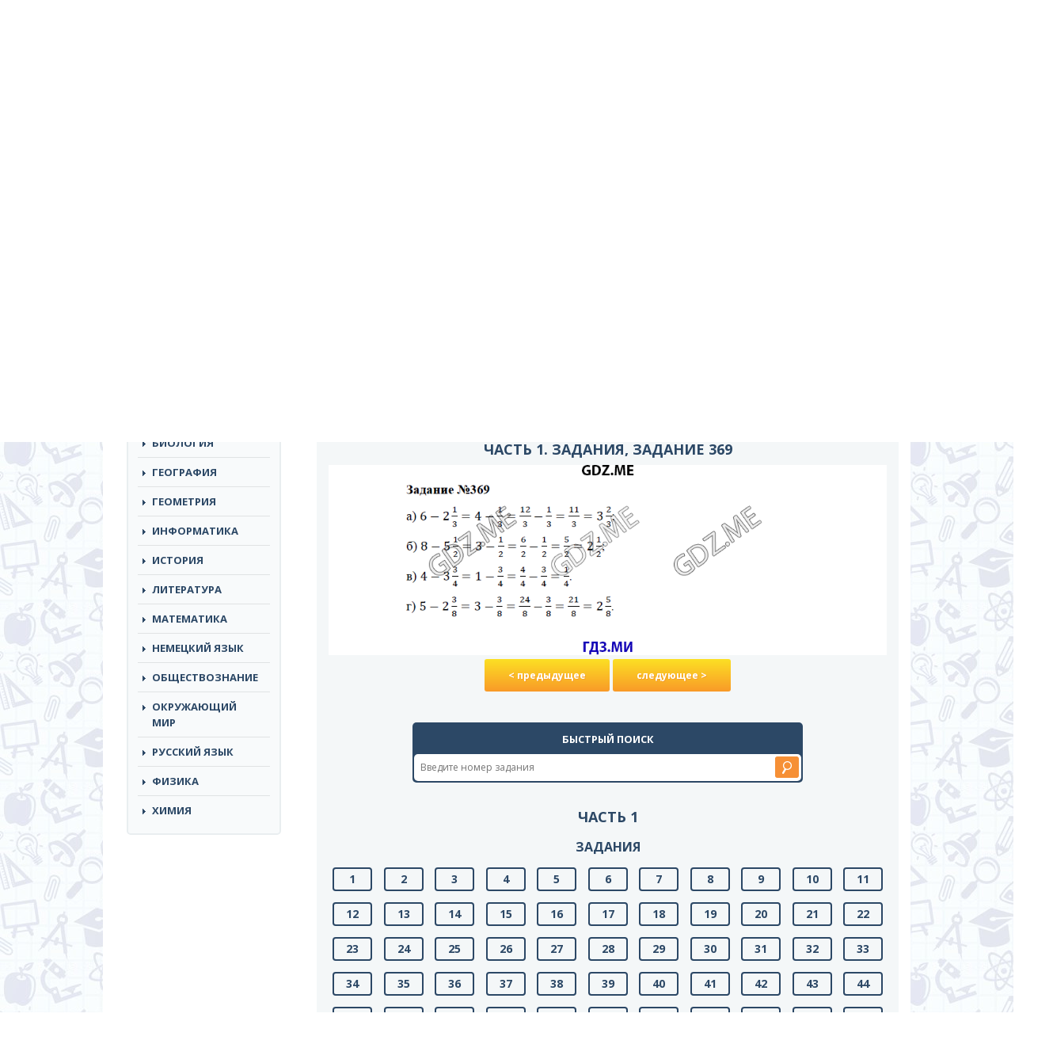

--- FILE ---
content_type: text/html; charset=UTF-8
request_url: https://gdz.me/5-class/matematika-5/bunimovich-zadachnik-5/_369/
body_size: 11442
content:
<!DOCTYPE html>
<html lang="ru">
<head>
	<meta name="yandex-verification" content="f7d9d74551ff35bf" />
		<meta charset="utf-8">
	<meta http-equiv="X-UA-Compatible" content="IE=edge">
	<meta name="viewport" content="width=device-width, initial-scale=1">
	<!-- The above 3 meta tags *must* come first in the head; any other head content must come *after* these tags -->
	<title>Задание номер 369 (Часть 1, Задания) - ГДЗ по математике 5 класс Бунимович задачник решебник</title>
	<link href="https://fonts.googleapis.com/css?family=Open+Sans:300,300i,400,400i,600,600i,700,700i,800,800i&amp;subset=cyrillic-ext" rel="stylesheet">
	<!-- Bootstrap -->
	<link href="https://gdz.me/wp-content/themes/reshebnik/css/bootstrap.min.css" rel="stylesheet">
	<link href="https://gdz.me/wp-content/themes/reshebnik/css/style.css?v=1.11" rel="stylesheet">
	<link href="https://gdz.me/wp-content/themes/reshebnik/style.css" rel="stylesheet">
	<link href="https://gdz.me/wp-content/themes/reshebnik/css/offcanvas.css" rel="stylesheet">
	<link href="https://gdz.me/wp-content/themes/reshebnik/css/response.css?v=1.4" rel="stylesheet">
	<link rel="shortcut icon" href="https://gdz.me/favicon.ico" type="image/x-icon">
	<script type='text/javascript' src='/wp-includes/js/jquery/jquery.js?ver=1.11.2'></script>
	<script type='text/javascript' src='/wp-includes/js/jquery/jquery-migrate.min.js?ver=1.2.1'></script>

	<!-- HTML5 shim and Respond.js for IE8 support of HTML5 elements and media queries -->
	<!-- WARNING: Respond.js doesn't work if you view the page via file:// -->
	<!--[if lt IE 9]>
		<script src="https://oss.maxcdn.com/html5shiv/3.7.2/html5shiv.min.js"></script>
		<script src="https://oss.maxcdn.com/respond/1.4.2/respond.min.js"></script>
	<![endif]-->
	
	<!-- This site is optimized with the Yoast SEO plugin v14.9 - https://yoast.com/wordpress/plugins/seo/ -->
	<meta name="description" content="Задание номер 369 (Часть 1. Задания), ГДЗ по математике 5 класс к задачнику Бунимович, онлайн ответы из решебника." />
	<meta name="robots" content="index, follow, max-snippet:-1, max-image-preview:large, max-video-preview:-1" />
	<link rel="canonical" href="https://gdz.me/5-class/matematika-5/bunimovich-zadachnik-5/_369/">
	<meta property="og:locale" content="ru_RU" />
	<meta property="og:type" content="article" />
	<meta property="og:title" content="Задание номер 369 (Часть 1, Задания) - ГДЗ по математике 5 класс Бунимович задачник">
	<meta property="og:description" content="Задание номер 369 (Часть 1. Задания), ГДЗ по математике 5 класс к задачнику Бунимович, онлайн ответы из решебника.">
	<meta property="og:url" content="https://gdz.me/5-class/matematika-5/bunimovich-zadachnik-5/_369/">
	<meta property="og:site_name" content="GDZ.ME" />
	<meta property="article:published_time" content="2017-08-20T14:18:02+00:00" />
	<meta property="article:modified_time" content="2020-11-12T11:37:28+00:00" />
	<meta property="og:image" content="https://gdz.me/wp-content/uploads/1518_small-1.jpg" />
	<meta property="og:image:width" content="189" />
	<meta property="og:image:height" content="250" />
	<script type="application/ld+json" class="yoast-schema-graph">{"@context":"https://schema.org","@graph":[{"@type":"WebSite","@id":"https://gdz.me/#website","url":"https://gdz.me/","name":"GDZ.ME","description":"","potentialAction":[{"@type":"SearchAction","target":"https://gdz.me/?s={search_term_string}","query-input":"required name=search_term_string"}],"inLanguage":"ru-RU"},{"@type":"ImageObject","@id":"https://gdz.me/5-class/matematika-5/bunimovich-zadachnik-5/#primaryimage","inLanguage":"ru-RU","url":"https://gdz.me/wp-content/uploads/1518_small-1.jpg","width":189,"height":250,"caption":"\u0413\u0414\u0417 \u043f\u043e \u043c\u0430\u0442\u0435\u043c\u0430\u0442\u0438\u043a\u0435 5 \u043a\u043b\u0430\u0441\u0441 \u0411\u0443\u043d\u0438\u043c\u043e\u0432\u0438\u0447 \u0437\u0430\u0434\u0430\u0447\u043d\u0438\u043a"},{"@type":"WebPage","@id":"https://gdz.me/5-class/matematika-5/bunimovich-zadachnik-5/#webpage","url":"https://gdz.me/5-class/matematika-5/bunimovich-zadachnik-5/","name":"\u0413\u0414\u0417 \u043f\u043e \u043c\u0430\u0442\u0435\u043c\u0430\u0442\u0438\u043a\u0435 5 \u043a\u043b\u0430\u0441\u0441 \u0411\u0443\u043d\u0438\u043c\u043e\u0432\u0438\u0447 \u0437\u0430\u0434\u0430\u0447\u043d\u0438\u043a \u0440\u0435\u0448\u0435\u0431\u043d\u0438\u043a","isPartOf":{"@id":"https://gdz.me/#website"},"primaryImageOfPage":{"@id":"https://gdz.me/5-class/matematika-5/bunimovich-zadachnik-5/#primaryimage"},"datePublished":"2017-08-20T14:18:02+00:00","dateModified":"2020-11-12T11:37:28+00:00","author":{"@id":"https://gdz.me/#/schema/person/a9704565ffcdfe40277cf644893a98a9"},"description":"\u0413\u0414\u0417 \u043f\u043e \u043c\u0430\u0442\u0435\u043c\u0430\u0442\u0438\u043a\u0435 5 \u043a\u043b\u0430\u0441\u0441 \u043a \u0437\u0430\u0434\u0430\u0447\u043d\u0438\u043a\u0443 \u0411\u0443\u043d\u0438\u043c\u043e\u0432\u0438\u0447, \u043e\u043d\u043b\u0430\u0439\u043d \u043e\u0442\u0432\u0435\u0442\u044b \u0438\u0437 \u0440\u0435\u0448\u0435\u0431\u043d\u0438\u043a\u0430.","inLanguage":"ru-RU","potentialAction":[{"@type":"ReadAction","target":["https://gdz.me/5-class/matematika-5/bunimovich-zadachnik-5/"]}]},{"@type":"Person","@id":"https://gdz.me/#/schema/person/a9704565ffcdfe40277cf644893a98a9","name":"admin","image":{"@type":"ImageObject","@id":"https://gdz.me/#personlogo","inLanguage":"ru-RU","url":"https://secure.gravatar.com/avatar/7e7e7647431ec9a1695e83a2a417a95e?s=96&d=mm&r=g","caption":"admin"}}]}</script>
	<!-- / Yoast SEO plugin. -->


<link rel='dns-prefetch' href='//s.w.org' />
<link rel="alternate" type="application/rss+xml" title="GDZ.ME &raquo; Лента комментариев к &laquo;ГДЗ по математике 5 класс Бунимович задачник&raquo;" href="https://gdz.me/5-class/matematika-5/bunimovich-zadachnik-5/feed/" />
		<script type="text/javascript">
			window._wpemojiSettings = {"baseUrl":"https:\/\/s.w.org\/images\/core\/emoji\/13.0.0\/72x72\/","ext":".png","svgUrl":"https:\/\/s.w.org\/images\/core\/emoji\/13.0.0\/svg\/","svgExt":".svg","source":{"concatemoji":"https:\/\/gdz.me\/wp-includes\/js\/wp-emoji-release.min.js?ver=5.5.17"}};
			!function(e,a,t){var n,r,o,i=a.createElement("canvas"),p=i.getContext&&i.getContext("2d");function s(e,t){var a=String.fromCharCode;p.clearRect(0,0,i.width,i.height),p.fillText(a.apply(this,e),0,0);e=i.toDataURL();return p.clearRect(0,0,i.width,i.height),p.fillText(a.apply(this,t),0,0),e===i.toDataURL()}function c(e){var t=a.createElement("script");t.src=e,t.defer=t.type="text/javascript",a.getElementsByTagName("head")[0].appendChild(t)}for(o=Array("flag","emoji"),t.supports={everything:!0,everythingExceptFlag:!0},r=0;r<o.length;r++)t.supports[o[r]]=function(e){if(!p||!p.fillText)return!1;switch(p.textBaseline="top",p.font="600 32px Arial",e){case"flag":return s([127987,65039,8205,9895,65039],[127987,65039,8203,9895,65039])?!1:!s([55356,56826,55356,56819],[55356,56826,8203,55356,56819])&&!s([55356,57332,56128,56423,56128,56418,56128,56421,56128,56430,56128,56423,56128,56447],[55356,57332,8203,56128,56423,8203,56128,56418,8203,56128,56421,8203,56128,56430,8203,56128,56423,8203,56128,56447]);case"emoji":return!s([55357,56424,8205,55356,57212],[55357,56424,8203,55356,57212])}return!1}(o[r]),t.supports.everything=t.supports.everything&&t.supports[o[r]],"flag"!==o[r]&&(t.supports.everythingExceptFlag=t.supports.everythingExceptFlag&&t.supports[o[r]]);t.supports.everythingExceptFlag=t.supports.everythingExceptFlag&&!t.supports.flag,t.DOMReady=!1,t.readyCallback=function(){t.DOMReady=!0},t.supports.everything||(n=function(){t.readyCallback()},a.addEventListener?(a.addEventListener("DOMContentLoaded",n,!1),e.addEventListener("load",n,!1)):(e.attachEvent("onload",n),a.attachEvent("onreadystatechange",function(){"complete"===a.readyState&&t.readyCallback()})),(n=t.source||{}).concatemoji?c(n.concatemoji):n.wpemoji&&n.twemoji&&(c(n.twemoji),c(n.wpemoji)))}(window,document,window._wpemojiSettings);
		</script>
		<style type="text/css">
img.wp-smiley,
img.emoji {
	display: inline !important;
	border: none !important;
	box-shadow: none !important;
	height: 1em !important;
	width: 1em !important;
	margin: 0 .07em !important;
	vertical-align: -0.1em !important;
	background: none !important;
	padding: 0 !important;
}
</style>
	<link rel='stylesheet' id='wp-block-library-css'  href='https://gdz.me/wp-includes/css/dist/block-library/style.min.css?ver=5.5.17' type='text/css' media='all' />
<link rel='stylesheet' id='responsive-lightbox-swipebox-css'  href='https://gdz.me/wp-content/plugins/responsive-lightbox/assets/swipebox/swipebox.min.css?ver=2.4.6' type='text/css' media='all' />
<link rel='stylesheet' id='wp-postratings-css'  href='https://gdz.me/wp-content/plugins/wp-postratings/css/postratings-css.css?ver=1.91.1' type='text/css' media='all' />
<script type='text/javascript' src='https://gdz.me/wp-includes/js/jquery/jquery.js?ver=1.12.4-wp' id='jquery-core-js'></script>
<script type='text/javascript' src='https://gdz.me/wp-content/plugins/responsive-lightbox/assets/infinitescroll/infinite-scroll.pkgd.min.js?ver=5.5.17' id='responsive-lightbox-infinite-scroll-js'></script>
<script type='text/javascript' id='ajax-script-js-extra'>
/* <![CDATA[ */
var my_ajax_object = {"ajaxurl":"https:\/\/gdz.me\/wp-admin\/admin-ajax.php","security":"a39a53795a"};
/* ]]> */
</script>
<script type='text/javascript' src='https://gdz.me/wp-content/themes/reshebnik/js/ajax-script.js?ver=5.5.17' id='ajax-script-js'></script>
<link rel="EditURI" type="application/rsd+xml" title="RSD" href="https://gdz.me/xmlrpc.php?rsd" />
<link rel="wlwmanifest" type="application/wlwmanifest+xml" href="https://gdz.me/wp-includes/wlwmanifest.xml" /> 
<meta name="generator" content="WordPress 5.5.17" />
<link rel='shortlink' href='https://gdz.me/?p=9527' />
<link rel="icon" href="https://gdz.me/wp-content/uploads/cropped-pomo-2-32x32.png?v=1705394012" sizes="32x32" />
<link rel="icon" href="https://gdz.me/wp-content/uploads/cropped-pomo-2-192x192.png?v=1705394012" sizes="192x192" />
<link rel="apple-touch-icon" href="https://gdz.me/wp-content/uploads/cropped-pomo-2-180x180.png?v=1705394012" />
<meta name="msapplication-TileImage" content="https://gdz.me/wp-content/uploads/cropped-pomo-2-270x270.png?v=1705394012" />
		<style type="text/css" id="wp-custom-css">
			.left-side{
	margin: auto !important
}		</style>
		
<script async src="https://yandex.ru/ads/system/header-bidding.js"></script>
<script>
const dcJs = document.createElement('script'); 
dcJs.src = "https://ads.digitalcaramel.com/js/gdz.me.js?ts="+new Date().getTime();
dcJs.async = true;
document.head.appendChild(dcJs);
</script>
<script>window.yaContextCb = window.yaContextCb || [] </script> 
<script async src="https://yandex.ru/ads/system/context.js"></script>


<!-- Yandex.RTB R-A-2253666-1 -->
<script>window.yaContextCb.push(()=>{
  Ya.Context.AdvManager.render({
    type: 'fullscreen',
    platform: 'touch',
    blockId: 'R-A-2253666-1'
  })
})</script>
	<!-- Yandex.Metrika counter -->
<script type="text/javascript" >
   (function(m,e,t,r,i,k,a){m[i]=m[i]||function(){(m[i].a=m[i].a||[]).push(arguments)};
   m[i].l=1*new Date();
   for (var j = 0; j < document.scripts.length; j++) {if (document.scripts[j].src === r) { return; }}
   k=e.createElement(t),a=e.getElementsByTagName(t)[0],k.async=1,k.src=r,a.parentNode.insertBefore(k,a)})
   (window, document, "script", "https://cdn.jsdelivr.net/npm/yandex-metrica-watch/tag.js", "ym");

   ym(87763265, "init", {
        clickmap:true,
        trackLinks:true,
        accurateTrackBounce:true
   });
</script>
<noscript><div><img src="https://mc.yandex.ru/watch/87763265" style="position:absolute; left:-9999px;" alt="" /></div></noscript>
<!-- /Yandex.Metrika counter --> 
	
</head>
<body>

	<div class="navbar-header">
		<button type="button" class="navbar-toggle collapsed" data-target="#side-menu" data-toggle="offcanvas">
			<span class="sr-only"></span>
			<span class="icon-bar"></span>
			<span class="icon-bar"></span>
			<span class="icon-bar"></span>
		</button>
	</div>
	

	<div class="top-line">
		<div class="top-line-top">
			<div class="container left-side">
				<div class="row row-offcanvas row-offcanvas-left">
					<div class="col-lg-12 col-md-12 col-sm-12 col-xs-12">
						<nav class="header-nav">
							<ul id="menu-primary" class="nav navbar-nav top-links"><li id="menu-item-16881" class="menu-item menu-item-type-post_type menu-item-object-page menu-item-16881"><a href="https://gdz.me/pomo/">Помощники</a></li>
</ul>						</nav>
					</div>
				</div>
			</div>
		</div>
		<div class="top-line-bottom">
			<div class="container left-side">
				<div class="row row-offcanvas row-offcanvas-left">
					<div class="col-lg-3 col-md-3 col-sm-4 col-xs-12 logo">
						<a href="/"><img src="https://gdz.me/wp-content/themes/reshebnik/img/logo_gdz.png" alt="ГДЗ МИ"></a>
					</div><!-- logo end -->
					<div class="col-lg-4 col-md-4 col-sm-5 col-xs-12">
						<div class="header-desc">Cамые актуальные готовые<br> домашние задания по всем предметам</div>
					</div>
					<div class="col-lg-5 col-md-12 col-sm-12 col-xs-12 search">
						<form autocomplete="off" role="search" method="get" id="searchform" class="searchform" action="https://gdz.me/">
							<input type="text" name="s" class="s" id="s" placeholder="Решебники и рабочие тетради">
							<button class="orange" type="submit"></button>
						</form>
					</div><!-- search end -->
				</div>
			</div>
		</div>
	</div>
	<div class="container left-side main-container">
	
		<div class="banner-right visible-lg">
				
					</div>
		<div class="row row-offcanvas row-offcanvas-left">
			<div class="col-lg-3 col-md-3 col-sm-4 sidebar-wrap sidebar-offcanvas" id="sidebar">
				<nav class="navbar navbar-default top-nav"><!-- navigation -->
					<div class="container-fluid">
						<!-- mobile -->
						<!-- links -->
<div>
	<div class="widget mhidden">
		<ul id="menu-primary-1" class="nav navbar-nav top-links"><li class="menu-item menu-item-type-post_type menu-item-object-page menu-item-16881"><a href="https://gdz.me/pomo/">Помощники</a></li>
</ul>	</div>
	<div class="widget">
		<div class="widget-title">Классы</div>
		<ul class="nav navbar-nav class-links">
			<li><a href="https://gdz.me/1-class/">1</a></li><li><a href="https://gdz.me/2-class/">2</a></li><li><a href="https://gdz.me/3-class/">3</a></li><li><a href="https://gdz.me/4-class/">4</a></li><li><a href="https://gdz.me/5-class/">5</a></li><li><a href="https://gdz.me/6-class/">6</a></li><li><a href="https://gdz.me/7-class/">7</a></li><li><a href="https://gdz.me/8-class/">8</a></li><li><a href="https://gdz.me/9-class/">9</a></li><li><a href="https://gdz.me/10-class/">10</a></li><li><a href="https://gdz.me/11-class/">11</a></li><li class="class-link-all"><a href="/">все</a></li>		</ul>
	</div>
	<div class="widget">
		<div class="widget-title">Предметы</div>
		<ul class="nav navbar-nav top-links predmet-links pt-nav">
			<li><a href="https://gdz.me/8-class/algebra-8/">Алгебра</a></li><li><a href="https://gdz.me/1-class/angliyskiy-yazik-1/">Английский Язык</a></li><li><a href="https://gdz.me/10-class/biologiya-10/">Биология</a></li><li><a href="https://gdz.me/9-class/geografiya-9/">География</a></li><li><a href="https://gdz.me/7-class/geometria-7/">Геометрия</a></li><li><a href="https://gdz.me/1-class/informatika-1/">Информатика</a></li><li><a href="https://gdz.me/5-class/istoriya-5/">История</a></li><li><a href="https://gdz.me/3-class/literatura-3/">Литература</a></li><li><a href="https://gdz.me/1-class/matematika-1/">Математика</a></li><li><a href="https://gdz.me/9-class/nemeckiy-yazik-9/">Немецкий язык</a></li><li><a href="https://gdz.me/6-class/obshhestvoznanie-6/">Обществознание</a></li><li><a href="https://gdz.me/1-class/okruzhayushhij-mir-1/">Окружающий мир</a></li><li><a href="https://gdz.me/1-class/russkiy-yazik-1/">Русский язык</a></li><li><a href="https://gdz.me/7-class/fizika-7/">Физика</a></li><li><a href="https://gdz.me/8-class/himiya-8/">Химия</a></li>		</ul>
	</div>
	<div class="ads">
		<div class="desctop">
			
		
		<div class="dc-wrapper">
    <div class="dc-pause">
        <div class="dc-progress-container">
            <div class="dc-progress dc-animation"></div>
            <div class="dc-progress dc-animation"></div>
            <div class="dc-progress dc-animation"></div>
            <div class="dc-progress dc-animation"></div>
        </div>
        <div class="dc-banner" id="dc-banner1">
            <div id="adfox_170791826775152700"></div>
            <script>
                window.yaContextCb.push(() => {
                    Ya.adfoxCode.createAdaptive({
                        ownerId: 332443,
                        containerId: 'adfox_170791826775152700',
                        params: {
                            p1: 'dbclt',
                            p2: 'hrkl'
                        }
                    }, ['desktop', 'tablet'], {
                        tabletWidth: 830,
                        phoneWidth: 480,
                        isAutoReloads: false
                    })
                })
            </script>
            <script>
                setInterval(function () {
                    window.Ya.adfoxCode.reload('adfox_170791826775152700', { onlyIfWasVisible: true })
                }, 30000);
            </script>
        </div>
        <div class="dc-banner" id="dc-banner2">
            <div id="adfox_170791857081526354"></div>
            <script>
                window.yaContextCb.push(() => {
                    Ya.adfoxCode.createAdaptive({
                        ownerId: 332443,
                        containerId: 'adfox_170791857081526354',
                        params: {
                            p1: 'dbclu',
                            p2: 'hrkl'
                        }
                    }, ['desktop', 'tablet'], {
                        tabletWidth: 830,
                        phoneWidth: 480,
                        isAutoReloads: false
                    })
                })
            </script>
            <script>
                setInterval(function () {
                    window.Ya.adfoxCode.reload('adfox_170791857081526354', { onlyIfWasVisible: true })
                }, 30000);
            </script>
        </div>
        <div class="dc-banner" id="dc-banner3">
            <div id="adfox_170791860890658760"></div>
            <script>
                window.yaContextCb.push(() => {
                    Ya.adfoxCode.createAdaptive({
                        ownerId: 332443,
                        containerId: 'adfox_170791860890658760',
                        params: {
                            p1: 'dbclv',
                            p2: 'hrkl'
                        }
                    }, ['desktop', 'tablet'], {
                        tabletWidth: 830,
                        phoneWidth: 480,
                        isAutoReloads: false
                    })
                })
            </script>
            <script>
                setInterval(function () {
                    window.Ya.adfoxCode.reload('adfox_170791860890658760', { onlyIfWasVisible: true })
                }, 30000);
            </script>
        </div>
        <div class="dc-banner" id="dc-banner4">
            <div id="adfox_170791864560197933"></div>
            <script>
                window.yaContextCb.push(() => {
                    Ya.adfoxCode.createAdaptive({
                        ownerId: 332443,
                        containerId: 'adfox_170791864560197933',
                        params: {
                            p1: 'dbclw',
                            p2: 'hrkl'
                        }
                    }, ['desktop', 'tablet'], {
                        tabletWidth: 830,
                        phoneWidth: 480,
                        isAutoReloads: false
                    })
                })
            </script>
            <script>
                setInterval(function () {
                    window.Ya.adfoxCode.reload('adfox_170791864560197933', { onlyIfWasVisible: true })
                }, 30000);
            </script>
        </div>
    </div>
</div>
			</div>

	</div>
	
	
	
	<div class="ads">
	<div class="desctop">


	</div>
	<div class="mobile">
		<!-- floorad_mob -->
		<div id="adfox_170791881455065610"></div>
<script>
    window.yaContextCb.push(()=>{
        Ya.adfoxCode.createAdaptive({
            ownerId: 332443,
            type: "floorAd",
            containerId: 'adfox_170791881455065610',
            params: {
                p1: 'dbcma',
                p2: 'iqvj'
            }
        }, ['phone'], {
            tabletWidth: 830,
            phoneWidth: 480,
            isAutoReloads: false
        })
    })
</script>
<script>
setInterval(function(){            
window.Ya.adfoxCode.reload('adfox_170791881455065610', {onlyIfWasVisible: true})
}, 30000);
</script>

	</div>
		<!-- fullscreen_mob -->
		<!-- Yandex.RTB R-A-6034535-9 -->
<script>
window.yaContextCb.push(()=>{
	Ya.Context.AdvManager.render({
		"blockId": "R-A-6034535-9",
		"type": "fullscreen",
		"platform": "touch"
	})
})
</script>
</div>
	
</div><!-- /.navbar-collapse -->


					</div><!-- /.container-fluid -->
				</nav><!-- navigation end -->
			</div><!-- sidebar-wrap end -->
			<div class="col-lg-9 col-md-9 col-sm-8 content-wrap">
				<div class="row">
					<div class="col-lg-3 col-md-3 col-sm-4 col-xs-12 logo mhidden">
						<a href="/"><img src="https://gdz.me/wp-content/themes/reshebnik/img/logo_gdz.png" alt="ГДЗ"></a>
					</div><!-- logo end -->
					<div class="col-lg-4 col-md-4 col-sm-5 col-xs-12 mhidden headerdesc">
						<div class="header-desc">Cамые актуальные готовые<br> домашние задания по всем предметам</div>
					</div>
					<div class="col-lg-5 col-md-12 col-sm-12 col-xs-12 search mhidden">
						<form autocomplete="off" role="search" method="get" id="searchform" class="searchform" action="https://gdz.me/">
							<input type="text" name="s" class="s" id="s" placeholder="Решебники и рабочие тетради">
							<button class="orange" type="submit"></button>
						</form>
					</div><!-- search end -->
					<div class="col-lg-12 banner">
					</div><!-- banner end -->
<div class="col-lg-12 bread">
	<div class="breadcrumb" xmlns:v="http://rdf.data-vocabulary.org/#"><span typeof="v:Breadcrumb"><a href="https://gdz.me" rel="v:url" property="v:title">ГДЗ</a> / </span><span typeof="v:Breadcrumb"><a href="https://gdz.me/5-class/" rel="v:url" property="v:title">5 класс</a> / </span><span typeof="v:Breadcrumb"><a href="https://gdz.me/5-class/matematika-5/" rel="v:url" property="v:title">Математика</a> / </span><span typeof="v:Breadcrumb"><a href="https://gdz.me/5-class/matematika-5/bunimovich-zadachnik-5/" rel="v:url" property="v:title">Бунимович задачник</a> / </span>Часть 1. Задания, задание 369</div>
	<div class="mobile">	

<!-- Yandex.RTB R-A-6034535-8 -->
<script>
window.yaContextCb.push(()=>{
	Ya.Context.AdvManager.render({
		"blockId": "R-A-6034535-8",
		"type": "fullscreen",
		"platform": "desktop"
	})
})
</script>


</div>
	
<div class="desctop">	


</div>
<br />
</div><!-- bread end -->

	<div class="art-Post">
    	<div class="art-Post-body">
			<div class="art-Post-inner art-article">
				<div class="col-lg-12 cat-item-wrap clearfix no-m-p">
					<div class="cat-item-img pull-left single-img"><img width="186" height="246" src="https://gdz.me/wp-content/uploads/1518_small-1-186x246.jpg" class="attachment-medium size-medium wp-post-image" alt="ГДЗ по математике 5 класс Бунимович задачник" loading="lazy" srcset="https://gdz.me/wp-content/uploads/1518_small-1-186x246.jpg 186w, https://gdz.me/wp-content/uploads/1518_small-1-113x150.jpg 113w, https://gdz.me/wp-content/uploads/1518_small-1-60x79.jpg 60w, https://gdz.me/wp-content/uploads/1518_small-1.jpg 189w" sizes="(max-width: 186px) 100vw, 186px" /></div>
					<div class="cat-item-right">
						<h1 class="big-title art-page">ГДЗ по математике 5 класс Бунимович задачник. Ответ на Задание номер 369 (Часть 1. Задания)						</h1>
						<p class="art-item-desc"><span>Авторы:</span> Бунимович Е.А., Рослова Л.О., Суворова С.Б.<br />Просвещение</p>
					</div>
											<p>
							Подробный вариант решения из решебника (ГДЗ): Задание номер 369 (Часть 1. Задания) по предмету Математика, за 5 класс, авторы учебника Бунимович Е.А., Рослова Л.О., Суворова С.Б..
					</p>
									</div><!-- cat-item end -->
				

				
	<div class="col-lg-12 ">
	
			
			</div>
				<div class="col-lg-12 tabs margin-left-15">
					<div class="tab-content">
		<div id="zadaniya">

			

		<h2>Часть 1. Задания, задание 369</h2><img src="/tasks/own/bunimovich5/matematika5klassbunimochichzadachnik/_369.png">	
	<div id="image_placeholder">		
		<div id="navs">
							<a class="l" href="https://gdz.me/5-class/matematika-5/bunimovich-zadachnik-5/_368/" >&lt; предыдущее</a>
							<a class="r" href="https://gdz.me/5-class/matematika-5/bunimovich-zadachnik-5/_370/" >следующее &gt;</a>
					</div>
	</div>
			<br><br>
	
				<div class="col-lg-12 qsearch-wrap">
					<div class="qsearch">
						<div class="qsearch-title">Быстрый поиск</div>
						<div class="qsearch-inner">
							<input type="text" class="qsearch-input" placeholder="Введите номер задания">
							<input type="submit" value="" class="qsearch-submit">
						</div>
					</div>
				</div>
	
	<div class="img_pag"><h2>Часть 1</h2>
<h3>Задания</h3>
<a href="https://gdz.me/5-class/matematika-5/bunimovich-zadachnik-5/_1/" >1</a>
<a href="https://gdz.me/5-class/matematika-5/bunimovich-zadachnik-5/_2/" >2</a>
<a href="https://gdz.me/5-class/matematika-5/bunimovich-zadachnik-5/_3/" >3</a>
<a href="https://gdz.me/5-class/matematika-5/bunimovich-zadachnik-5/_4/" >4</a>
<a href="https://gdz.me/5-class/matematika-5/bunimovich-zadachnik-5/_5/" >5</a>
<a href="https://gdz.me/5-class/matematika-5/bunimovich-zadachnik-5/_6/" >6</a>
<a href="https://gdz.me/5-class/matematika-5/bunimovich-zadachnik-5/_7/" >7</a>
<a href="https://gdz.me/5-class/matematika-5/bunimovich-zadachnik-5/_8/" >8</a>
<a href="https://gdz.me/5-class/matematika-5/bunimovich-zadachnik-5/_9/" >9</a>
<a href="https://gdz.me/5-class/matematika-5/bunimovich-zadachnik-5/_10/" >10</a>
<a href="https://gdz.me/5-class/matematika-5/bunimovich-zadachnik-5/_11/" >11</a>
<a href="https://gdz.me/5-class/matematika-5/bunimovich-zadachnik-5/_12/" >12</a>
<a href="https://gdz.me/5-class/matematika-5/bunimovich-zadachnik-5/_13/" >13</a>
<a href="https://gdz.me/5-class/matematika-5/bunimovich-zadachnik-5/_14/" >14</a>
<a href="https://gdz.me/5-class/matematika-5/bunimovich-zadachnik-5/_15/" >15</a>
<a href="https://gdz.me/5-class/matematika-5/bunimovich-zadachnik-5/_16/" >16</a>
<a href="https://gdz.me/5-class/matematika-5/bunimovich-zadachnik-5/_17/" >17</a>
<a href="https://gdz.me/5-class/matematika-5/bunimovich-zadachnik-5/_18/" >18</a>
<a href="https://gdz.me/5-class/matematika-5/bunimovich-zadachnik-5/_19/" >19</a>
<a href="https://gdz.me/5-class/matematika-5/bunimovich-zadachnik-5/_20/" >20</a>
<a href="https://gdz.me/5-class/matematika-5/bunimovich-zadachnik-5/_21/" >21</a>
<a href="https://gdz.me/5-class/matematika-5/bunimovich-zadachnik-5/_22/" >22</a>
<a href="https://gdz.me/5-class/matematika-5/bunimovich-zadachnik-5/_23/" >23</a>
<a href="https://gdz.me/5-class/matematika-5/bunimovich-zadachnik-5/_24/" >24</a>
<a href="https://gdz.me/5-class/matematika-5/bunimovich-zadachnik-5/_25/" >25</a>
<a href="https://gdz.me/5-class/matematika-5/bunimovich-zadachnik-5/_26/" >26</a>
<a href="https://gdz.me/5-class/matematika-5/bunimovich-zadachnik-5/_27/" >27</a>
<a href="https://gdz.me/5-class/matematika-5/bunimovich-zadachnik-5/_28/" >28</a>
<a href="https://gdz.me/5-class/matematika-5/bunimovich-zadachnik-5/_29/" >29</a>
<a href="https://gdz.me/5-class/matematika-5/bunimovich-zadachnik-5/_30/" >30</a>
<a href="https://gdz.me/5-class/matematika-5/bunimovich-zadachnik-5/_31/" >31</a>
<a href="https://gdz.me/5-class/matematika-5/bunimovich-zadachnik-5/_32/" >32</a>
<a href="https://gdz.me/5-class/matematika-5/bunimovich-zadachnik-5/_33/" >33</a>
<a href="https://gdz.me/5-class/matematika-5/bunimovich-zadachnik-5/_34/" >34</a>
<a href="https://gdz.me/5-class/matematika-5/bunimovich-zadachnik-5/_35/" >35</a>
<a href="https://gdz.me/5-class/matematika-5/bunimovich-zadachnik-5/_36/" >36</a>
<a href="https://gdz.me/5-class/matematika-5/bunimovich-zadachnik-5/_37/" >37</a>
<a href="https://gdz.me/5-class/matematika-5/bunimovich-zadachnik-5/_38/" >38</a>
<a href="https://gdz.me/5-class/matematika-5/bunimovich-zadachnik-5/_39/" >39</a>
<a href="https://gdz.me/5-class/matematika-5/bunimovich-zadachnik-5/_40/" >40</a>
<a href="https://gdz.me/5-class/matematika-5/bunimovich-zadachnik-5/_41/" >41</a>
<a href="https://gdz.me/5-class/matematika-5/bunimovich-zadachnik-5/_42/" >42</a>
<a href="https://gdz.me/5-class/matematika-5/bunimovich-zadachnik-5/_43/" >43</a>
<a href="https://gdz.me/5-class/matematika-5/bunimovich-zadachnik-5/_44/" >44</a>
<a href="https://gdz.me/5-class/matematika-5/bunimovich-zadachnik-5/_45/" >45</a>
<a href="https://gdz.me/5-class/matematika-5/bunimovich-zadachnik-5/_46/" >46</a>
<a href="https://gdz.me/5-class/matematika-5/bunimovich-zadachnik-5/_47/" >47</a>
<a href="https://gdz.me/5-class/matematika-5/bunimovich-zadachnik-5/_48/" >48</a>
<a href="https://gdz.me/5-class/matematika-5/bunimovich-zadachnik-5/_49/" >49</a>
<a href="https://gdz.me/5-class/matematika-5/bunimovich-zadachnik-5/_50/" >50</a>
<a href="https://gdz.me/5-class/matematika-5/bunimovich-zadachnik-5/_51/" >51</a>
<a href="https://gdz.me/5-class/matematika-5/bunimovich-zadachnik-5/_52/" >52</a>
<a href="https://gdz.me/5-class/matematika-5/bunimovich-zadachnik-5/_53/" >53</a>
<a href="https://gdz.me/5-class/matematika-5/bunimovich-zadachnik-5/_54/" >54</a>
<a href="https://gdz.me/5-class/matematika-5/bunimovich-zadachnik-5/_55/" >55</a>
<a href="https://gdz.me/5-class/matematika-5/bunimovich-zadachnik-5/_56/" >56</a>
<a href="https://gdz.me/5-class/matematika-5/bunimovich-zadachnik-5/_57/" >57</a>
<a href="https://gdz.me/5-class/matematika-5/bunimovich-zadachnik-5/_58/" >58</a>
<a href="https://gdz.me/5-class/matematika-5/bunimovich-zadachnik-5/_59/" >59</a>
<a href="https://gdz.me/5-class/matematika-5/bunimovich-zadachnik-5/_60/" >60</a>
<a href="https://gdz.me/5-class/matematika-5/bunimovich-zadachnik-5/_61/" >61</a>
<a href="https://gdz.me/5-class/matematika-5/bunimovich-zadachnik-5/_62/" >62</a>
<a href="https://gdz.me/5-class/matematika-5/bunimovich-zadachnik-5/_63/" >63</a>
<a href="https://gdz.me/5-class/matematika-5/bunimovich-zadachnik-5/_64/" >64</a>
<a href="https://gdz.me/5-class/matematika-5/bunimovich-zadachnik-5/_65/" >65</a>
<a href="https://gdz.me/5-class/matematika-5/bunimovich-zadachnik-5/_66/" >66</a>
<a href="https://gdz.me/5-class/matematika-5/bunimovich-zadachnik-5/_67/" >67</a>
<a href="https://gdz.me/5-class/matematika-5/bunimovich-zadachnik-5/_68/" >68</a>
<a href="https://gdz.me/5-class/matematika-5/bunimovich-zadachnik-5/_69/" >69</a>
<a href="https://gdz.me/5-class/matematika-5/bunimovich-zadachnik-5/_70/" >70</a>
<a href="https://gdz.me/5-class/matematika-5/bunimovich-zadachnik-5/_71/" >71</a>
<a href="https://gdz.me/5-class/matematika-5/bunimovich-zadachnik-5/_72/" >72</a>
<a href="https://gdz.me/5-class/matematika-5/bunimovich-zadachnik-5/_73/" >73</a>
<a href="https://gdz.me/5-class/matematika-5/bunimovich-zadachnik-5/_74/" >74</a>
<a href="https://gdz.me/5-class/matematika-5/bunimovich-zadachnik-5/_75/" >75</a>
<a href="https://gdz.me/5-class/matematika-5/bunimovich-zadachnik-5/_76/" >76</a>
<a href="https://gdz.me/5-class/matematika-5/bunimovich-zadachnik-5/_77/" >77</a>
<a href="https://gdz.me/5-class/matematika-5/bunimovich-zadachnik-5/_78/" >78</a>
<a href="https://gdz.me/5-class/matematika-5/bunimovich-zadachnik-5/_79/" >79</a>
<a href="https://gdz.me/5-class/matematika-5/bunimovich-zadachnik-5/_80/" >80</a>
<a href="https://gdz.me/5-class/matematika-5/bunimovich-zadachnik-5/_81/" >81</a>
<a href="https://gdz.me/5-class/matematika-5/bunimovich-zadachnik-5/_82/" >82</a>
<a href="https://gdz.me/5-class/matematika-5/bunimovich-zadachnik-5/_83/" >83</a>
<a href="https://gdz.me/5-class/matematika-5/bunimovich-zadachnik-5/_84/" >84</a>
<a href="https://gdz.me/5-class/matematika-5/bunimovich-zadachnik-5/_85/" >85</a>
<a href="https://gdz.me/5-class/matematika-5/bunimovich-zadachnik-5/_86/" >86</a>
<a href="https://gdz.me/5-class/matematika-5/bunimovich-zadachnik-5/_87/" >87</a>
<a href="https://gdz.me/5-class/matematika-5/bunimovich-zadachnik-5/_88/" >88</a>
<a href="https://gdz.me/5-class/matematika-5/bunimovich-zadachnik-5/_89/" >89</a>
<a href="https://gdz.me/5-class/matematika-5/bunimovich-zadachnik-5/_90/" >90</a>
<a href="https://gdz.me/5-class/matematika-5/bunimovich-zadachnik-5/_91/" >91</a>
<a href="https://gdz.me/5-class/matematika-5/bunimovich-zadachnik-5/_92/" >92</a>
<a href="https://gdz.me/5-class/matematika-5/bunimovich-zadachnik-5/_93/" >93</a>
<a href="https://gdz.me/5-class/matematika-5/bunimovich-zadachnik-5/_94/" >94</a>
<a href="https://gdz.me/5-class/matematika-5/bunimovich-zadachnik-5/_95/" >95</a>
<a href="https://gdz.me/5-class/matematika-5/bunimovich-zadachnik-5/_96/" >96</a>
<a href="https://gdz.me/5-class/matematika-5/bunimovich-zadachnik-5/_97/" >97</a>
<a href="https://gdz.me/5-class/matematika-5/bunimovich-zadachnik-5/_98/" >98</a>
<a href="https://gdz.me/5-class/matematika-5/bunimovich-zadachnik-5/_99/" >99</a>
<a href="https://gdz.me/5-class/matematika-5/bunimovich-zadachnik-5/_100/" >100</a>
<a href="https://gdz.me/5-class/matematika-5/bunimovich-zadachnik-5/_101/" >101</a>
<a href="https://gdz.me/5-class/matematika-5/bunimovich-zadachnik-5/_102/" >102</a>
<a href="https://gdz.me/5-class/matematika-5/bunimovich-zadachnik-5/_103/" >103</a>
<a href="https://gdz.me/5-class/matematika-5/bunimovich-zadachnik-5/_104/" >104</a>
<a href="https://gdz.me/5-class/matematika-5/bunimovich-zadachnik-5/_105/" >105</a>
<a href="https://gdz.me/5-class/matematika-5/bunimovich-zadachnik-5/_106/" >106</a>
<a href="https://gdz.me/5-class/matematika-5/bunimovich-zadachnik-5/_107/" >107</a>
<a href="https://gdz.me/5-class/matematika-5/bunimovich-zadachnik-5/_108/" >108</a>
<a href="https://gdz.me/5-class/matematika-5/bunimovich-zadachnik-5/_109/" >109</a>
<a href="https://gdz.me/5-class/matematika-5/bunimovich-zadachnik-5/_110/" >110</a>
<a href="https://gdz.me/5-class/matematika-5/bunimovich-zadachnik-5/_111/" >111</a>
<a href="https://gdz.me/5-class/matematika-5/bunimovich-zadachnik-5/_112/" >112</a>
<a href="https://gdz.me/5-class/matematika-5/bunimovich-zadachnik-5/_113/" >113</a>
<a href="https://gdz.me/5-class/matematika-5/bunimovich-zadachnik-5/_114/" >114</a>
<a href="https://gdz.me/5-class/matematika-5/bunimovich-zadachnik-5/_115/" >115</a>
<a href="https://gdz.me/5-class/matematika-5/bunimovich-zadachnik-5/_116/" >116</a>
<a href="https://gdz.me/5-class/matematika-5/bunimovich-zadachnik-5/_117/" >117</a>
<a href="https://gdz.me/5-class/matematika-5/bunimovich-zadachnik-5/_118/" >118</a>
<a href="https://gdz.me/5-class/matematika-5/bunimovich-zadachnik-5/_119/" >119</a>
<a href="https://gdz.me/5-class/matematika-5/bunimovich-zadachnik-5/_120/" >120</a>
<a href="https://gdz.me/5-class/matematika-5/bunimovich-zadachnik-5/_121/" >121</a>
<a href="https://gdz.me/5-class/matematika-5/bunimovich-zadachnik-5/_122/" >122</a>
<a href="https://gdz.me/5-class/matematika-5/bunimovich-zadachnik-5/_123/" >123</a>
<a href="https://gdz.me/5-class/matematika-5/bunimovich-zadachnik-5/_124/" >124</a>
<a href="https://gdz.me/5-class/matematika-5/bunimovich-zadachnik-5/_125/" >125</a>
<a href="https://gdz.me/5-class/matematika-5/bunimovich-zadachnik-5/_126/" >126</a>
<a href="https://gdz.me/5-class/matematika-5/bunimovich-zadachnik-5/_127/" >127</a>
<a href="https://gdz.me/5-class/matematika-5/bunimovich-zadachnik-5/_128/" >128</a>
<a href="https://gdz.me/5-class/matematika-5/bunimovich-zadachnik-5/_129/" >129</a>
<a href="https://gdz.me/5-class/matematika-5/bunimovich-zadachnik-5/_130/" >130</a>
<a href="https://gdz.me/5-class/matematika-5/bunimovich-zadachnik-5/_131/" >131</a>
<a href="https://gdz.me/5-class/matematika-5/bunimovich-zadachnik-5/_132/" >132</a>
<a href="https://gdz.me/5-class/matematika-5/bunimovich-zadachnik-5/_133/" >133</a>
<a href="https://gdz.me/5-class/matematika-5/bunimovich-zadachnik-5/_134/" >134</a>
<a href="https://gdz.me/5-class/matematika-5/bunimovich-zadachnik-5/_135/" >135</a>
<a href="https://gdz.me/5-class/matematika-5/bunimovich-zadachnik-5/_136/" >136</a>
<a href="https://gdz.me/5-class/matematika-5/bunimovich-zadachnik-5/_137/" >137</a>
<a href="https://gdz.me/5-class/matematika-5/bunimovich-zadachnik-5/_138/" >138</a>
<a href="https://gdz.me/5-class/matematika-5/bunimovich-zadachnik-5/_139/" >139</a>
<a href="https://gdz.me/5-class/matematika-5/bunimovich-zadachnik-5/_140/" >140</a>
<a href="https://gdz.me/5-class/matematika-5/bunimovich-zadachnik-5/_141/" >141</a>
<a href="https://gdz.me/5-class/matematika-5/bunimovich-zadachnik-5/_142/" >142</a>
<a href="https://gdz.me/5-class/matematika-5/bunimovich-zadachnik-5/_143/" >143</a>
<a href="https://gdz.me/5-class/matematika-5/bunimovich-zadachnik-5/_144/" >144</a>
<a href="https://gdz.me/5-class/matematika-5/bunimovich-zadachnik-5/_145/" >145</a>
<a href="https://gdz.me/5-class/matematika-5/bunimovich-zadachnik-5/_146/" >146</a>
<a href="https://gdz.me/5-class/matematika-5/bunimovich-zadachnik-5/_147/" >147</a>
<a href="https://gdz.me/5-class/matematika-5/bunimovich-zadachnik-5/_148/" >148</a>
<a href="https://gdz.me/5-class/matematika-5/bunimovich-zadachnik-5/_149/" >149</a>
<a href="https://gdz.me/5-class/matematika-5/bunimovich-zadachnik-5/_150/" >150</a>
<a href="https://gdz.me/5-class/matematika-5/bunimovich-zadachnik-5/_151/" >151</a>
<a href="https://gdz.me/5-class/matematika-5/bunimovich-zadachnik-5/_152/" >152</a>
<a href="https://gdz.me/5-class/matematika-5/bunimovich-zadachnik-5/_153/" >153</a>
<a href="https://gdz.me/5-class/matematika-5/bunimovich-zadachnik-5/_154/" >154</a>
<a href="https://gdz.me/5-class/matematika-5/bunimovich-zadachnik-5/_155/" >155</a>
<a href="https://gdz.me/5-class/matematika-5/bunimovich-zadachnik-5/_156/" >156</a>
<a href="https://gdz.me/5-class/matematika-5/bunimovich-zadachnik-5/_157/" >157</a>
<a href="https://gdz.me/5-class/matematika-5/bunimovich-zadachnik-5/_158/" >158</a>
<a href="https://gdz.me/5-class/matematika-5/bunimovich-zadachnik-5/_159/" >159</a>
<a href="https://gdz.me/5-class/matematika-5/bunimovich-zadachnik-5/_160/" >160</a>
<a href="https://gdz.me/5-class/matematika-5/bunimovich-zadachnik-5/_161/" >161</a>
<a href="https://gdz.me/5-class/matematika-5/bunimovich-zadachnik-5/_162/" >162</a>
<a href="https://gdz.me/5-class/matematika-5/bunimovich-zadachnik-5/_163/" >163</a>
<a href="https://gdz.me/5-class/matematika-5/bunimovich-zadachnik-5/_164/" >164</a>
<a href="https://gdz.me/5-class/matematika-5/bunimovich-zadachnik-5/_165/" >165</a>
<a href="https://gdz.me/5-class/matematika-5/bunimovich-zadachnik-5/_166/" >166</a>
<a href="https://gdz.me/5-class/matematika-5/bunimovich-zadachnik-5/_167/" >167</a>
<a href="https://gdz.me/5-class/matematika-5/bunimovich-zadachnik-5/_168/" >168</a>
<a href="https://gdz.me/5-class/matematika-5/bunimovich-zadachnik-5/_169/" >169</a>
<a href="https://gdz.me/5-class/matematika-5/bunimovich-zadachnik-5/_170/" >170</a>
<a href="https://gdz.me/5-class/matematika-5/bunimovich-zadachnik-5/_171/" >171</a>
<a href="https://gdz.me/5-class/matematika-5/bunimovich-zadachnik-5/_172/" >172</a>
<a href="https://gdz.me/5-class/matematika-5/bunimovich-zadachnik-5/_173/" >173</a>
<a href="https://gdz.me/5-class/matematika-5/bunimovich-zadachnik-5/_174/" >174</a>
<a href="https://gdz.me/5-class/matematika-5/bunimovich-zadachnik-5/_175/" >175</a>
<a href="https://gdz.me/5-class/matematika-5/bunimovich-zadachnik-5/_176/" >176</a>
<a href="https://gdz.me/5-class/matematika-5/bunimovich-zadachnik-5/_177/" >177</a>
<a href="https://gdz.me/5-class/matematika-5/bunimovich-zadachnik-5/_178/" >178</a>
<a href="https://gdz.me/5-class/matematika-5/bunimovich-zadachnik-5/_179/" >179</a>
<a href="https://gdz.me/5-class/matematika-5/bunimovich-zadachnik-5/_180/" >180</a>
<a href="https://gdz.me/5-class/matematika-5/bunimovich-zadachnik-5/_181/" >181</a>
<a href="https://gdz.me/5-class/matematika-5/bunimovich-zadachnik-5/_182/" >182</a>
<a href="https://gdz.me/5-class/matematika-5/bunimovich-zadachnik-5/_183/" >183</a>
<a href="https://gdz.me/5-class/matematika-5/bunimovich-zadachnik-5/_184/" >184</a>
<a href="https://gdz.me/5-class/matematika-5/bunimovich-zadachnik-5/_185/" >185</a>
<a href="https://gdz.me/5-class/matematika-5/bunimovich-zadachnik-5/_186/" >186</a>
<a href="https://gdz.me/5-class/matematika-5/bunimovich-zadachnik-5/_187/" >187</a>
<a href="https://gdz.me/5-class/matematika-5/bunimovich-zadachnik-5/_188/" >188</a>
<a href="https://gdz.me/5-class/matematika-5/bunimovich-zadachnik-5/_189/" >189</a>
<a href="https://gdz.me/5-class/matematika-5/bunimovich-zadachnik-5/_190/" >190</a>
<a href="https://gdz.me/5-class/matematika-5/bunimovich-zadachnik-5/_191/" >191</a>
<a href="https://gdz.me/5-class/matematika-5/bunimovich-zadachnik-5/_192/" >192</a>
<a href="https://gdz.me/5-class/matematika-5/bunimovich-zadachnik-5/_193/" >193</a>
<a href="https://gdz.me/5-class/matematika-5/bunimovich-zadachnik-5/_194/" >194</a>
<a href="https://gdz.me/5-class/matematika-5/bunimovich-zadachnik-5/_195/" >195</a>
<a href="https://gdz.me/5-class/matematika-5/bunimovich-zadachnik-5/_196/" >196</a>
<a href="https://gdz.me/5-class/matematika-5/bunimovich-zadachnik-5/_197/" >197</a>
<a href="https://gdz.me/5-class/matematika-5/bunimovich-zadachnik-5/_198/" >198</a>
<a href="https://gdz.me/5-class/matematika-5/bunimovich-zadachnik-5/_199/" >199</a>
<a href="https://gdz.me/5-class/matematika-5/bunimovich-zadachnik-5/_200/" >200</a>
<a href="https://gdz.me/5-class/matematika-5/bunimovich-zadachnik-5/_201/" >201</a>
<a href="https://gdz.me/5-class/matematika-5/bunimovich-zadachnik-5/_202/" >202</a>
<a href="https://gdz.me/5-class/matematika-5/bunimovich-zadachnik-5/_203/" >203</a>
<a href="https://gdz.me/5-class/matematika-5/bunimovich-zadachnik-5/_204/" >204</a>
<a href="https://gdz.me/5-class/matematika-5/bunimovich-zadachnik-5/_205/" >205</a>
<a href="https://gdz.me/5-class/matematika-5/bunimovich-zadachnik-5/_206/" >206</a>
<a href="https://gdz.me/5-class/matematika-5/bunimovich-zadachnik-5/_207/" >207</a>
<a href="https://gdz.me/5-class/matematika-5/bunimovich-zadachnik-5/_208/" >208</a>
<a href="https://gdz.me/5-class/matematika-5/bunimovich-zadachnik-5/_209/" >209</a>
<a href="https://gdz.me/5-class/matematika-5/bunimovich-zadachnik-5/_210/" >210</a>
<a href="https://gdz.me/5-class/matematika-5/bunimovich-zadachnik-5/_211/" >211</a>
<a href="https://gdz.me/5-class/matematika-5/bunimovich-zadachnik-5/_212/" >212</a>
<a href="https://gdz.me/5-class/matematika-5/bunimovich-zadachnik-5/_213/" >213</a>
<a href="https://gdz.me/5-class/matematika-5/bunimovich-zadachnik-5/_214/" >214</a>
<a href="https://gdz.me/5-class/matematika-5/bunimovich-zadachnik-5/_215/" >215</a>
<a href="https://gdz.me/5-class/matematika-5/bunimovich-zadachnik-5/_216/" >216</a>
<a href="https://gdz.me/5-class/matematika-5/bunimovich-zadachnik-5/_217/" >217</a>
<a href="https://gdz.me/5-class/matematika-5/bunimovich-zadachnik-5/_218/" >218</a>
<a href="https://gdz.me/5-class/matematika-5/bunimovich-zadachnik-5/_219/" >219</a>
<a href="https://gdz.me/5-class/matematika-5/bunimovich-zadachnik-5/_220/" >220</a>
<a href="https://gdz.me/5-class/matematika-5/bunimovich-zadachnik-5/_221/" >221</a>
<a href="https://gdz.me/5-class/matematika-5/bunimovich-zadachnik-5/_222/" >222</a>
<a href="https://gdz.me/5-class/matematika-5/bunimovich-zadachnik-5/_223/" >223</a>
<a href="https://gdz.me/5-class/matematika-5/bunimovich-zadachnik-5/_224/" >224</a>
<a href="https://gdz.me/5-class/matematika-5/bunimovich-zadachnik-5/_225/" >225</a>
<a href="https://gdz.me/5-class/matematika-5/bunimovich-zadachnik-5/_226/" >226</a>
<a href="https://gdz.me/5-class/matematika-5/bunimovich-zadachnik-5/_227/" >227</a>
<a href="https://gdz.me/5-class/matematika-5/bunimovich-zadachnik-5/_228/" >228</a>
<a href="https://gdz.me/5-class/matematika-5/bunimovich-zadachnik-5/_229/" >229</a>
<a href="https://gdz.me/5-class/matematika-5/bunimovich-zadachnik-5/_230/" >230</a>
<a href="https://gdz.me/5-class/matematika-5/bunimovich-zadachnik-5/_231/" >231</a>
<a href="https://gdz.me/5-class/matematika-5/bunimovich-zadachnik-5/_232/" >232</a>
<a href="https://gdz.me/5-class/matematika-5/bunimovich-zadachnik-5/_233/" >233</a>
<a href="https://gdz.me/5-class/matematika-5/bunimovich-zadachnik-5/_234/" >234</a>
<a href="https://gdz.me/5-class/matematika-5/bunimovich-zadachnik-5/_235/" >235</a>
<a href="https://gdz.me/5-class/matematika-5/bunimovich-zadachnik-5/_236/" >236</a>
<a href="https://gdz.me/5-class/matematika-5/bunimovich-zadachnik-5/_237/" >237</a>
<a href="https://gdz.me/5-class/matematika-5/bunimovich-zadachnik-5/_238/" >238</a>
<a href="https://gdz.me/5-class/matematika-5/bunimovich-zadachnik-5/_239/" >239</a>
<a href="https://gdz.me/5-class/matematika-5/bunimovich-zadachnik-5/_240/" >240</a>
<a href="https://gdz.me/5-class/matematika-5/bunimovich-zadachnik-5/_241/" >241</a>
<a href="https://gdz.me/5-class/matematika-5/bunimovich-zadachnik-5/_242/" >242</a>
<a href="https://gdz.me/5-class/matematika-5/bunimovich-zadachnik-5/_243/" >243</a>
<a href="https://gdz.me/5-class/matematika-5/bunimovich-zadachnik-5/_244/" >244</a>
<a href="https://gdz.me/5-class/matematika-5/bunimovich-zadachnik-5/_245/" >245</a>
<a href="https://gdz.me/5-class/matematika-5/bunimovich-zadachnik-5/_246/" >246</a>
<a href="https://gdz.me/5-class/matematika-5/bunimovich-zadachnik-5/_247/" >247</a>
<a href="https://gdz.me/5-class/matematika-5/bunimovich-zadachnik-5/_248/" >248</a>
<a href="https://gdz.me/5-class/matematika-5/bunimovich-zadachnik-5/_249/" >249</a>
<a href="https://gdz.me/5-class/matematika-5/bunimovich-zadachnik-5/_250/" >250</a>
<a href="https://gdz.me/5-class/matematika-5/bunimovich-zadachnik-5/_251/" >251</a>
<a href="https://gdz.me/5-class/matematika-5/bunimovich-zadachnik-5/_252/" >252</a>
<a href="https://gdz.me/5-class/matematika-5/bunimovich-zadachnik-5/_253/" >253</a>
<a href="https://gdz.me/5-class/matematika-5/bunimovich-zadachnik-5/_254/" >254</a>
<a href="https://gdz.me/5-class/matematika-5/bunimovich-zadachnik-5/_255/" >255</a>
<a href="https://gdz.me/5-class/matematika-5/bunimovich-zadachnik-5/_256/" >256</a>
<a href="https://gdz.me/5-class/matematika-5/bunimovich-zadachnik-5/_257/" >257</a>
<a href="https://gdz.me/5-class/matematika-5/bunimovich-zadachnik-5/_258/" >258</a>
<a href="https://gdz.me/5-class/matematika-5/bunimovich-zadachnik-5/_259/" >259</a>
<a href="https://gdz.me/5-class/matematika-5/bunimovich-zadachnik-5/_260/" >260</a>
<a href="https://gdz.me/5-class/matematika-5/bunimovich-zadachnik-5/_261/" >261</a>
<a href="https://gdz.me/5-class/matematika-5/bunimovich-zadachnik-5/_262/" >262</a>
<a href="https://gdz.me/5-class/matematika-5/bunimovich-zadachnik-5/_263/" >263</a>
<a href="https://gdz.me/5-class/matematika-5/bunimovich-zadachnik-5/_264/" >264</a>
<a href="https://gdz.me/5-class/matematika-5/bunimovich-zadachnik-5/_265/" >265</a>
<a href="https://gdz.me/5-class/matematika-5/bunimovich-zadachnik-5/_266/" >266</a>
<a href="https://gdz.me/5-class/matematika-5/bunimovich-zadachnik-5/_267/" >267</a>
<a href="https://gdz.me/5-class/matematika-5/bunimovich-zadachnik-5/_268/" >268</a>
<a href="https://gdz.me/5-class/matematika-5/bunimovich-zadachnik-5/_269/" >269</a>
<a href="https://gdz.me/5-class/matematika-5/bunimovich-zadachnik-5/_270/" >270</a>
<a href="https://gdz.me/5-class/matematika-5/bunimovich-zadachnik-5/_271/" >271</a>
<a href="https://gdz.me/5-class/matematika-5/bunimovich-zadachnik-5/_272/" >272</a>
<a href="https://gdz.me/5-class/matematika-5/bunimovich-zadachnik-5/_273/" >273</a>
<a href="https://gdz.me/5-class/matematika-5/bunimovich-zadachnik-5/_274/" >274</a>
<a href="https://gdz.me/5-class/matematika-5/bunimovich-zadachnik-5/_275/" >275</a>
<a href="https://gdz.me/5-class/matematika-5/bunimovich-zadachnik-5/_276/" >276</a>
<a href="https://gdz.me/5-class/matematika-5/bunimovich-zadachnik-5/_277/" >277</a>
<a href="https://gdz.me/5-class/matematika-5/bunimovich-zadachnik-5/_278/" >278</a>
<a href="https://gdz.me/5-class/matematika-5/bunimovich-zadachnik-5/_279/" >279</a>
<a href="https://gdz.me/5-class/matematika-5/bunimovich-zadachnik-5/_280/" >280</a>
<a href="https://gdz.me/5-class/matematika-5/bunimovich-zadachnik-5/_281/" >281</a>
<a href="https://gdz.me/5-class/matematika-5/bunimovich-zadachnik-5/_282/" >282</a>
<a href="https://gdz.me/5-class/matematika-5/bunimovich-zadachnik-5/_283/" >283</a>
<a href="https://gdz.me/5-class/matematika-5/bunimovich-zadachnik-5/_284/" >284</a>
<a href="https://gdz.me/5-class/matematika-5/bunimovich-zadachnik-5/_285/" >285</a>
<a href="https://gdz.me/5-class/matematika-5/bunimovich-zadachnik-5/_286/" >286</a>
<a href="https://gdz.me/5-class/matematika-5/bunimovich-zadachnik-5/_287/" >287</a>
<a href="https://gdz.me/5-class/matematika-5/bunimovich-zadachnik-5/_288/" >288</a>
<a href="https://gdz.me/5-class/matematika-5/bunimovich-zadachnik-5/_289/" >289</a>
<a href="https://gdz.me/5-class/matematika-5/bunimovich-zadachnik-5/_290/" >290</a>
<a href="https://gdz.me/5-class/matematika-5/bunimovich-zadachnik-5/_291/" >291</a>
<a href="https://gdz.me/5-class/matematika-5/bunimovich-zadachnik-5/_292/" >292</a>
<a href="https://gdz.me/5-class/matematika-5/bunimovich-zadachnik-5/_293/" >293</a>
<a href="https://gdz.me/5-class/matematika-5/bunimovich-zadachnik-5/_294/" >294</a>
<a href="https://gdz.me/5-class/matematika-5/bunimovich-zadachnik-5/_295/" >295</a>
<a href="https://gdz.me/5-class/matematika-5/bunimovich-zadachnik-5/_296/" >296</a>
<a href="https://gdz.me/5-class/matematika-5/bunimovich-zadachnik-5/_297/" >297</a>
<a href="https://gdz.me/5-class/matematika-5/bunimovich-zadachnik-5/_298/" >298</a>
<a href="https://gdz.me/5-class/matematika-5/bunimovich-zadachnik-5/_299/" >299</a>
<a href="https://gdz.me/5-class/matematika-5/bunimovich-zadachnik-5/_300/" >300</a>
<a href="https://gdz.me/5-class/matematika-5/bunimovich-zadachnik-5/_301/" >301</a>
<a href="https://gdz.me/5-class/matematika-5/bunimovich-zadachnik-5/_302/" >302</a>
<a href="https://gdz.me/5-class/matematika-5/bunimovich-zadachnik-5/_303/" >303</a>
<a href="https://gdz.me/5-class/matematika-5/bunimovich-zadachnik-5/_304/" >304</a>
<a href="https://gdz.me/5-class/matematika-5/bunimovich-zadachnik-5/_305/" >305</a>
<a href="https://gdz.me/5-class/matematika-5/bunimovich-zadachnik-5/_306/" >306</a>
<a href="https://gdz.me/5-class/matematika-5/bunimovich-zadachnik-5/_307/" >307</a>
<a href="https://gdz.me/5-class/matematika-5/bunimovich-zadachnik-5/_308/" >308</a>
<a href="https://gdz.me/5-class/matematika-5/bunimovich-zadachnik-5/_309/" >309</a>
<a href="https://gdz.me/5-class/matematika-5/bunimovich-zadachnik-5/_310/" >310</a>
<a href="https://gdz.me/5-class/matematika-5/bunimovich-zadachnik-5/_311/" >311</a>
<a href="https://gdz.me/5-class/matematika-5/bunimovich-zadachnik-5/_312/" >312</a>
<a href="https://gdz.me/5-class/matematika-5/bunimovich-zadachnik-5/_313/" >313</a>
<a href="https://gdz.me/5-class/matematika-5/bunimovich-zadachnik-5/_314/" >314</a>
<a href="https://gdz.me/5-class/matematika-5/bunimovich-zadachnik-5/_315/" >315</a>
<a href="https://gdz.me/5-class/matematika-5/bunimovich-zadachnik-5/_316/" >316</a>
<a href="https://gdz.me/5-class/matematika-5/bunimovich-zadachnik-5/_317/" >317</a>
<a href="https://gdz.me/5-class/matematika-5/bunimovich-zadachnik-5/_318/" >318</a>
<a href="https://gdz.me/5-class/matematika-5/bunimovich-zadachnik-5/_319/" >319</a>
<a href="https://gdz.me/5-class/matematika-5/bunimovich-zadachnik-5/_320/" >320</a>
<a href="https://gdz.me/5-class/matematika-5/bunimovich-zadachnik-5/_321/" >321</a>
<a href="https://gdz.me/5-class/matematika-5/bunimovich-zadachnik-5/_322/" >322</a>
<a href="https://gdz.me/5-class/matematika-5/bunimovich-zadachnik-5/_323/" >323</a>
<a href="https://gdz.me/5-class/matematika-5/bunimovich-zadachnik-5/_324/" >324</a>
<a href="https://gdz.me/5-class/matematika-5/bunimovich-zadachnik-5/_325/" >325</a>
<a href="https://gdz.me/5-class/matematika-5/bunimovich-zadachnik-5/_326/" >326</a>
<a href="https://gdz.me/5-class/matematika-5/bunimovich-zadachnik-5/_327/" >327</a>
<a href="https://gdz.me/5-class/matematika-5/bunimovich-zadachnik-5/_328/" >328</a>
<a href="https://gdz.me/5-class/matematika-5/bunimovich-zadachnik-5/_329/" >329</a>
<a href="https://gdz.me/5-class/matematika-5/bunimovich-zadachnik-5/_330/" >330</a>
<a href="https://gdz.me/5-class/matematika-5/bunimovich-zadachnik-5/_331/" >331</a>
<a href="https://gdz.me/5-class/matematika-5/bunimovich-zadachnik-5/_332/" >332</a>
<a href="https://gdz.me/5-class/matematika-5/bunimovich-zadachnik-5/_333/" >333</a>
<a href="https://gdz.me/5-class/matematika-5/bunimovich-zadachnik-5/_334/" >334</a>
<a href="https://gdz.me/5-class/matematika-5/bunimovich-zadachnik-5/_335/" >335</a>
<a href="https://gdz.me/5-class/matematika-5/bunimovich-zadachnik-5/_336/" >336</a>
<a href="https://gdz.me/5-class/matematika-5/bunimovich-zadachnik-5/_337/" >337</a>
<a href="https://gdz.me/5-class/matematika-5/bunimovich-zadachnik-5/_338/" >338</a>
<a href="https://gdz.me/5-class/matematika-5/bunimovich-zadachnik-5/_339/" >339</a>
<a href="https://gdz.me/5-class/matematika-5/bunimovich-zadachnik-5/_340/" >340</a>
<a href="https://gdz.me/5-class/matematika-5/bunimovich-zadachnik-5/_341/" >341</a>
<a href="https://gdz.me/5-class/matematika-5/bunimovich-zadachnik-5/_342/" >342</a>
<a href="https://gdz.me/5-class/matematika-5/bunimovich-zadachnik-5/_343/" >343</a>
<a href="https://gdz.me/5-class/matematika-5/bunimovich-zadachnik-5/_344/" >344</a>
<a href="https://gdz.me/5-class/matematika-5/bunimovich-zadachnik-5/_345/" >345</a>
<a href="https://gdz.me/5-class/matematika-5/bunimovich-zadachnik-5/_346/" >346</a>
<a href="https://gdz.me/5-class/matematika-5/bunimovich-zadachnik-5/_347/" >347</a>
<a href="https://gdz.me/5-class/matematika-5/bunimovich-zadachnik-5/_348/" >348</a>
<a href="https://gdz.me/5-class/matematika-5/bunimovich-zadachnik-5/_349/" >349</a>
<a href="https://gdz.me/5-class/matematika-5/bunimovich-zadachnik-5/_350/" >350</a>
<a href="https://gdz.me/5-class/matematika-5/bunimovich-zadachnik-5/_351/" >351</a>
<a href="https://gdz.me/5-class/matematika-5/bunimovich-zadachnik-5/_352/" >352</a>
<a href="https://gdz.me/5-class/matematika-5/bunimovich-zadachnik-5/_353/" >353</a>
<a href="https://gdz.me/5-class/matematika-5/bunimovich-zadachnik-5/_354/" >354</a>
<a href="https://gdz.me/5-class/matematika-5/bunimovich-zadachnik-5/_355/" >355</a>
<a href="https://gdz.me/5-class/matematika-5/bunimovich-zadachnik-5/_356/" >356</a>
<a href="https://gdz.me/5-class/matematika-5/bunimovich-zadachnik-5/_357/" >357</a>
<a href="https://gdz.me/5-class/matematika-5/bunimovich-zadachnik-5/_358/" >358</a>
<a href="https://gdz.me/5-class/matematika-5/bunimovich-zadachnik-5/_359/" >359</a>
<a href="https://gdz.me/5-class/matematika-5/bunimovich-zadachnik-5/_360/" >360</a>
<a href="https://gdz.me/5-class/matematika-5/bunimovich-zadachnik-5/_361/" >361</a>
<a href="https://gdz.me/5-class/matematika-5/bunimovich-zadachnik-5/_362/" >362</a>
<a href="https://gdz.me/5-class/matematika-5/bunimovich-zadachnik-5/_363/" >363</a>
<a href="https://gdz.me/5-class/matematika-5/bunimovich-zadachnik-5/_364/" >364</a>
<a href="https://gdz.me/5-class/matematika-5/bunimovich-zadachnik-5/_365/" >365</a>
<a href="https://gdz.me/5-class/matematika-5/bunimovich-zadachnik-5/_366/" >366</a>
<a href="https://gdz.me/5-class/matematika-5/bunimovich-zadachnik-5/_367/" >367</a>
<a href="https://gdz.me/5-class/matematika-5/bunimovich-zadachnik-5/_368/" >368</a>
<a href="https://gdz.me/5-class/matematika-5/bunimovich-zadachnik-5/_369/" class="active">369</a>
<a href="https://gdz.me/5-class/matematika-5/bunimovich-zadachnik-5/_370/" >370</a>
<a href="https://gdz.me/5-class/matematika-5/bunimovich-zadachnik-5/_371/" >371</a>
<a href="https://gdz.me/5-class/matematika-5/bunimovich-zadachnik-5/_372/" >372</a>
<a href="https://gdz.me/5-class/matematika-5/bunimovich-zadachnik-5/_373/" >373</a>
<a href="https://gdz.me/5-class/matematika-5/bunimovich-zadachnik-5/_374/" >374</a>
<a href="https://gdz.me/5-class/matematika-5/bunimovich-zadachnik-5/_375/" >375</a>
<a href="https://gdz.me/5-class/matematika-5/bunimovich-zadachnik-5/_376/" >376</a>
<a href="https://gdz.me/5-class/matematika-5/bunimovich-zadachnik-5/_377/" >377</a>
<a href="https://gdz.me/5-class/matematika-5/bunimovich-zadachnik-5/_378/" >378</a>
<a href="https://gdz.me/5-class/matematika-5/bunimovich-zadachnik-5/_379/" >379</a>
<a href="https://gdz.me/5-class/matematika-5/bunimovich-zadachnik-5/_380/" >380</a>
<a href="https://gdz.me/5-class/matematika-5/bunimovich-zadachnik-5/_381/" >381</a>
<a href="https://gdz.me/5-class/matematika-5/bunimovich-zadachnik-5/_382/" >382</a>
<a href="https://gdz.me/5-class/matematika-5/bunimovich-zadachnik-5/_383/" >383</a>
<a href="https://gdz.me/5-class/matematika-5/bunimovich-zadachnik-5/_384/" >384</a>
<a href="https://gdz.me/5-class/matematika-5/bunimovich-zadachnik-5/_385/" >385</a>
<a href="https://gdz.me/5-class/matematika-5/bunimovich-zadachnik-5/_386/" >386</a>
<a href="https://gdz.me/5-class/matematika-5/bunimovich-zadachnik-5/_387/" >387</a>
<a href="https://gdz.me/5-class/matematika-5/bunimovich-zadachnik-5/_388/" >388</a>
<a href="https://gdz.me/5-class/matematika-5/bunimovich-zadachnik-5/_389/" >389</a>
<a href="https://gdz.me/5-class/matematika-5/bunimovich-zadachnik-5/_390/" >390</a>
<a href="https://gdz.me/5-class/matematika-5/bunimovich-zadachnik-5/_391/" >391</a>
<a href="https://gdz.me/5-class/matematika-5/bunimovich-zadachnik-5/_392/" >392</a>
<a href="https://gdz.me/5-class/matematika-5/bunimovich-zadachnik-5/_393/" >393</a>
<a href="https://gdz.me/5-class/matematika-5/bunimovich-zadachnik-5/_394/" >394</a>
<a href="https://gdz.me/5-class/matematika-5/bunimovich-zadachnik-5/_395/" >395</a>
<a href="https://gdz.me/5-class/matematika-5/bunimovich-zadachnik-5/_396/" >396</a>
<a href="https://gdz.me/5-class/matematika-5/bunimovich-zadachnik-5/_397/" >397</a>
<a href="https://gdz.me/5-class/matematika-5/bunimovich-zadachnik-5/_398/" >398</a>
<a href="https://gdz.me/5-class/matematika-5/bunimovich-zadachnik-5/_399/" >399</a>
<a href="https://gdz.me/5-class/matematika-5/bunimovich-zadachnik-5/_400/" >400</a>
<a href="https://gdz.me/5-class/matematika-5/bunimovich-zadachnik-5/_401/" >401</a>
<a href="https://gdz.me/5-class/matematika-5/bunimovich-zadachnik-5/_402/" >402</a>
<a href="https://gdz.me/5-class/matematika-5/bunimovich-zadachnik-5/_403/" >403</a>
<a href="https://gdz.me/5-class/matematika-5/bunimovich-zadachnik-5/_404/" >404</a>
<a href="https://gdz.me/5-class/matematika-5/bunimovich-zadachnik-5/_405/" >405</a>
<a href="https://gdz.me/5-class/matematika-5/bunimovich-zadachnik-5/_406/" >406</a>
<a href="https://gdz.me/5-class/matematika-5/bunimovich-zadachnik-5/_407/" >407</a>
<a href="https://gdz.me/5-class/matematika-5/bunimovich-zadachnik-5/_408/" >408</a>
<a href="https://gdz.me/5-class/matematika-5/bunimovich-zadachnik-5/_409/" >409</a>
<a href="https://gdz.me/5-class/matematika-5/bunimovich-zadachnik-5/_410/" >410</a>
<a href="https://gdz.me/5-class/matematika-5/bunimovich-zadachnik-5/_411/" >411</a>
<a href="https://gdz.me/5-class/matematika-5/bunimovich-zadachnik-5/_412/" >412</a>
<a href="https://gdz.me/5-class/matematika-5/bunimovich-zadachnik-5/_413/" >413</a>
<a href="https://gdz.me/5-class/matematika-5/bunimovich-zadachnik-5/_414/" >414</a>
<a href="https://gdz.me/5-class/matematika-5/bunimovich-zadachnik-5/_415/" >415</a>
<a href="https://gdz.me/5-class/matematika-5/bunimovich-zadachnik-5/_416/" >416</a>
<a href="https://gdz.me/5-class/matematika-5/bunimovich-zadachnik-5/_417/" >417</a>
<a href="https://gdz.me/5-class/matematika-5/bunimovich-zadachnik-5/_418/" >418</a>
<a href="https://gdz.me/5-class/matematika-5/bunimovich-zadachnik-5/_419/" >419</a>
<a href="https://gdz.me/5-class/matematika-5/bunimovich-zadachnik-5/_420/" >420</a>
<a href="https://gdz.me/5-class/matematika-5/bunimovich-zadachnik-5/_421/" >421</a>
<a href="https://gdz.me/5-class/matematika-5/bunimovich-zadachnik-5/_422/" >422</a>
<a href="https://gdz.me/5-class/matematika-5/bunimovich-zadachnik-5/_423/" >423</a>
<a href="https://gdz.me/5-class/matematika-5/bunimovich-zadachnik-5/_424/" >424</a>
<a href="https://gdz.me/5-class/matematika-5/bunimovich-zadachnik-5/_425/" >425</a>
<a href="https://gdz.me/5-class/matematika-5/bunimovich-zadachnik-5/_426/" >426</a>
<a href="https://gdz.me/5-class/matematika-5/bunimovich-zadachnik-5/_427/" >427</a>
<a href="https://gdz.me/5-class/matematika-5/bunimovich-zadachnik-5/_428/" >428</a>
<a href="https://gdz.me/5-class/matematika-5/bunimovich-zadachnik-5/_429/" >429</a>
<a href="https://gdz.me/5-class/matematika-5/bunimovich-zadachnik-5/_430/" >430</a>
<a href="https://gdz.me/5-class/matematika-5/bunimovich-zadachnik-5/_431/" >431</a>
<a href="https://gdz.me/5-class/matematika-5/bunimovich-zadachnik-5/_432/" >432</a>
<a href="https://gdz.me/5-class/matematika-5/bunimovich-zadachnik-5/_433/" >433</a>
<a href="https://gdz.me/5-class/matematika-5/bunimovich-zadachnik-5/_434/" >434</a>
<a href="https://gdz.me/5-class/matematika-5/bunimovich-zadachnik-5/_435/" >435</a>
<a href="https://gdz.me/5-class/matematika-5/bunimovich-zadachnik-5/_436/" >436</a>
<a href="https://gdz.me/5-class/matematika-5/bunimovich-zadachnik-5/_437/" >437</a>
<a href="https://gdz.me/5-class/matematika-5/bunimovich-zadachnik-5/_438/" >438</a>
<a href="https://gdz.me/5-class/matematika-5/bunimovich-zadachnik-5/_439/" >439</a>
<a href="https://gdz.me/5-class/matematika-5/bunimovich-zadachnik-5/_440/" >440</a>
<a href="https://gdz.me/5-class/matematika-5/bunimovich-zadachnik-5/_441/" >441</a>
<a href="https://gdz.me/5-class/matematika-5/bunimovich-zadachnik-5/_442/" >442</a>
<a href="https://gdz.me/5-class/matematika-5/bunimovich-zadachnik-5/_443/" >443</a>
<a href="https://gdz.me/5-class/matematika-5/bunimovich-zadachnik-5/_444/" >444</a>
<a href="https://gdz.me/5-class/matematika-5/bunimovich-zadachnik-5/_445/" >445</a>
<a href="https://gdz.me/5-class/matematika-5/bunimovich-zadachnik-5/_446/" >446</a>
<a href="https://gdz.me/5-class/matematika-5/bunimovich-zadachnik-5/_447/" >447</a>
<a href="https://gdz.me/5-class/matematika-5/bunimovich-zadachnik-5/_448/" >448</a>
<a href="https://gdz.me/5-class/matematika-5/bunimovich-zadachnik-5/_449/" >449</a>
<a href="https://gdz.me/5-class/matematika-5/bunimovich-zadachnik-5/_450/" >450</a>
<a href="https://gdz.me/5-class/matematika-5/bunimovich-zadachnik-5/_451/" >451</a>
<a href="https://gdz.me/5-class/matematika-5/bunimovich-zadachnik-5/_452/" >452</a>
<a href="https://gdz.me/5-class/matematika-5/bunimovich-zadachnik-5/_453/" >453</a>
<a href="https://gdz.me/5-class/matematika-5/bunimovich-zadachnik-5/_454/" >454</a>
<a href="https://gdz.me/5-class/matematika-5/bunimovich-zadachnik-5/_455/" >455</a>
<a href="https://gdz.me/5-class/matematika-5/bunimovich-zadachnik-5/_456/" >456</a>
<a href="https://gdz.me/5-class/matematika-5/bunimovich-zadachnik-5/_457/" >457</a>
<a href="https://gdz.me/5-class/matematika-5/bunimovich-zadachnik-5/_458/" >458</a>
<a href="https://gdz.me/5-class/matematika-5/bunimovich-zadachnik-5/_459/" >459</a>
<a href="https://gdz.me/5-class/matematika-5/bunimovich-zadachnik-5/_460/" >460</a>
<a href="https://gdz.me/5-class/matematika-5/bunimovich-zadachnik-5/_461/" >461</a>
<a href="https://gdz.me/5-class/matematika-5/bunimovich-zadachnik-5/_462/" >462</a>
<a href="https://gdz.me/5-class/matematika-5/bunimovich-zadachnik-5/_463/" >463</a>
<a href="https://gdz.me/5-class/matematika-5/bunimovich-zadachnik-5/_464/" >464</a>
<a href="https://gdz.me/5-class/matematika-5/bunimovich-zadachnik-5/_465/" >465</a>
<h3>Самостоятельные работы</h3>
<a href="https://gdz.me/5-class/matematika-5/bunimovich-zadachnik-5/s_1/" >1</a>
<a href="https://gdz.me/5-class/matematika-5/bunimovich-zadachnik-5/s_2/" >2</a>
<a href="https://gdz.me/5-class/matematika-5/bunimovich-zadachnik-5/s_3/" >3</a>
<a href="https://gdz.me/5-class/matematika-5/bunimovich-zadachnik-5/s_4/" >4</a>
<a href="https://gdz.me/5-class/matematika-5/bunimovich-zadachnik-5/s_5/" >5</a>
<a href="https://gdz.me/5-class/matematika-5/bunimovich-zadachnik-5/s_6/" >6</a>
<a href="https://gdz.me/5-class/matematika-5/bunimovich-zadachnik-5/s_7/" >7</a>
<a href="https://gdz.me/5-class/matematika-5/bunimovich-zadachnik-5/s_8/" >8</a>
<a href="https://gdz.me/5-class/matematika-5/bunimovich-zadachnik-5/s_9/" >9</a>
<a href="https://gdz.me/5-class/matematika-5/bunimovich-zadachnik-5/s_10/" >10</a>
<a href="https://gdz.me/5-class/matematika-5/bunimovich-zadachnik-5/s_11/" >11</a>
<a href="https://gdz.me/5-class/matematika-5/bunimovich-zadachnik-5/s_12/" >12</a>
<a href="https://gdz.me/5-class/matematika-5/bunimovich-zadachnik-5/s_13/" >13</a>
<a href="https://gdz.me/5-class/matematika-5/bunimovich-zadachnik-5/s_14/" >14</a>
<a href="https://gdz.me/5-class/matematika-5/bunimovich-zadachnik-5/s_15/" >15</a>
<a href="https://gdz.me/5-class/matematika-5/bunimovich-zadachnik-5/s_16/" >16</a>
<a href="https://gdz.me/5-class/matematika-5/bunimovich-zadachnik-5/s_17/" >17</a>
<a href="https://gdz.me/5-class/matematika-5/bunimovich-zadachnik-5/s_18/" >18</a>
<a href="https://gdz.me/5-class/matematika-5/bunimovich-zadachnik-5/s_19/" >19</a>
<a href="https://gdz.me/5-class/matematika-5/bunimovich-zadachnik-5/s_20/" >20</a>
<a href="https://gdz.me/5-class/matematika-5/bunimovich-zadachnik-5/s_21/" >21</a>
<a href="https://gdz.me/5-class/matematika-5/bunimovich-zadachnik-5/s_22/" >22</a>
<a href="https://gdz.me/5-class/matematika-5/bunimovich-zadachnik-5/s_23/" >23</a>
<a href="https://gdz.me/5-class/matematika-5/bunimovich-zadachnik-5/s_24/" >24</a>
<h2>Часть 2</h2>
<h3>Обводим линии</h3>
<a href="https://gdz.me/5-class/matematika-5/bunimovich-zadachnik-5/1_1/" >1</a>
<a href="https://gdz.me/5-class/matematika-5/bunimovich-zadachnik-5/1_2/" >2</a>
<a href="https://gdz.me/5-class/matematika-5/bunimovich-zadachnik-5/1_3/" >3</a>
<a href="https://gdz.me/5-class/matematika-5/bunimovich-zadachnik-5/1_4/" >4</a>
<a href="https://gdz.me/5-class/matematika-5/bunimovich-zadachnik-5/1_5/" >5</a>
<a href="https://gdz.me/5-class/matematika-5/bunimovich-zadachnik-5/1_6/" >6</a>
<a href="https://gdz.me/5-class/matematika-5/bunimovich-zadachnik-5/1_7/" >7</a>
<h3>Магические квадраты</h3>
<a href="https://gdz.me/5-class/matematika-5/bunimovich-zadachnik-5/2_1/" >1</a>
<a href="https://gdz.me/5-class/matematika-5/bunimovich-zadachnik-5/2_2/" >2</a>
<a href="https://gdz.me/5-class/matematika-5/bunimovich-zadachnik-5/2_3/" >3</a>
<a href="https://gdz.me/5-class/matematika-5/bunimovich-zadachnik-5/2_4/" >4</a>
<a href="https://gdz.me/5-class/matematika-5/bunimovich-zadachnik-5/2_5/" >5</a>
<h3>Последняя цифра</h3>
<a href="https://gdz.me/5-class/matematika-5/bunimovich-zadachnik-5/3_1/" >1</a>
<a href="https://gdz.me/5-class/matematika-5/bunimovich-zadachnik-5/3_2/" >2</a>
<a href="https://gdz.me/5-class/matematika-5/bunimovich-zadachnik-5/3_3/" >3</a>
<a href="https://gdz.me/5-class/matematika-5/bunimovich-zadachnik-5/3_4/" >4</a>
<a href="https://gdz.me/5-class/matematika-5/bunimovich-zadachnik-5/3_5/" >5</a>
<a href="https://gdz.me/5-class/matematika-5/bunimovich-zadachnik-5/3_6/" >6</a>
<a href="https://gdz.me/5-class/matematika-5/bunimovich-zadachnik-5/3_7/" >7</a>
<a href="https://gdz.me/5-class/matematika-5/bunimovich-zadachnik-5/3_8/" >8</a>
<a href="https://gdz.me/5-class/matematika-5/bunimovich-zadachnik-5/3_9/" >9</a>
<a href="https://gdz.me/5-class/matematika-5/bunimovich-zadachnik-5/3_10/" >10</a>
<h3>Фигурные числа</h3>
<a href="https://gdz.me/5-class/matematika-5/bunimovich-zadachnik-5/4_1/" >1</a>
<a href="https://gdz.me/5-class/matematika-5/bunimovich-zadachnik-5/4_2/" >2</a>
<a href="https://gdz.me/5-class/matematika-5/bunimovich-zadachnik-5/4_3/" >3</a>
<a href="https://gdz.me/5-class/matematika-5/bunimovich-zadachnik-5/4_4/" >4</a>
<a href="https://gdz.me/5-class/matematika-5/bunimovich-zadachnik-5/4_5/" >5</a>
<a href="https://gdz.me/5-class/matematika-5/bunimovich-zadachnik-5/4_6/" >6</a>
<a href="https://gdz.me/5-class/matematika-5/bunimovich-zadachnik-5/4_7/" >7</a>
<a href="https://gdz.me/5-class/matematika-5/bunimovich-zadachnik-5/4_8/" >8</a>
<a href="https://gdz.me/5-class/matematika-5/bunimovich-zadachnik-5/4_9/" >9</a>
<a href="https://gdz.me/5-class/matematika-5/bunimovich-zadachnik-5/4_10/" >10</a>
<h3>Разрезаем квадрат</h3>
<a href="https://gdz.me/5-class/matematika-5/bunimovich-zadachnik-5/5_1/" >1</a>
<a href="https://gdz.me/5-class/matematika-5/bunimovich-zadachnik-5/5_2/" >2</a>
<a href="https://gdz.me/5-class/matematika-5/bunimovich-zadachnik-5/5_3/" >3</a>
<a href="https://gdz.me/5-class/matematika-5/bunimovich-zadachnik-5/5_4/" >4</a>
<a href="https://gdz.me/5-class/matematika-5/bunimovich-zadachnik-5/5_5/" >5</a>
<h3>Чётное или не чётное</h3>
<a href="https://gdz.me/5-class/matematika-5/bunimovich-zadachnik-5/6_1/" >1</a>
<a href="https://gdz.me/5-class/matematika-5/bunimovich-zadachnik-5/6_2/" >2</a>
<a href="https://gdz.me/5-class/matematika-5/bunimovich-zadachnik-5/6_3/" >3</a>
<a href="https://gdz.me/5-class/matematika-5/bunimovich-zadachnik-5/6_4/" >4</a>
<a href="https://gdz.me/5-class/matematika-5/bunimovich-zadachnik-5/6_5/" >5</a>
<a href="https://gdz.me/5-class/matematika-5/bunimovich-zadachnik-5/6_6/" >6</a>
<a href="https://gdz.me/5-class/matematika-5/bunimovich-zadachnik-5/6_7/" >7</a>
<a href="https://gdz.me/5-class/matematika-5/bunimovich-zadachnik-5/6_8/" >8</a>
<h3>Построения на клетчатой бумаге</h3>
<a href="https://gdz.me/5-class/matematika-5/bunimovich-zadachnik-5/7_1/" >1</a>
<a href="https://gdz.me/5-class/matematika-5/bunimovich-zadachnik-5/7_2/" >2</a>
<a href="https://gdz.me/5-class/matematika-5/bunimovich-zadachnik-5/7_3/" >3</a>
<a href="https://gdz.me/5-class/matematika-5/bunimovich-zadachnik-5/7_4/" >4</a>
<a href="https://gdz.me/5-class/matematika-5/bunimovich-zadachnik-5/7_5/" >5</a>
<a href="https://gdz.me/5-class/matematika-5/bunimovich-zadachnik-5/7_6/" >6</a>
<a href="https://gdz.me/5-class/matematika-5/bunimovich-zadachnik-5/7_7/" >7</a>
<h3>Нахождение НОД и НОК</h3>
<a href="https://gdz.me/5-class/matematika-5/bunimovich-zadachnik-5/8_1/" >1</a>
<a href="https://gdz.me/5-class/matematika-5/bunimovich-zadachnik-5/8_2/" >2</a>
<a href="https://gdz.me/5-class/matematika-5/bunimovich-zadachnik-5/8_3/" >3</a>
<a href="https://gdz.me/5-class/matematika-5/bunimovich-zadachnik-5/8_4/" >4</a>
<a href="https://gdz.me/5-class/matematika-5/bunimovich-zadachnik-5/8_5/" >5</a>
<a href="https://gdz.me/5-class/matematika-5/bunimovich-zadachnik-5/8_6/" >6</a>
<h3>Старинные задачи на дроби</h3>
<a href="https://gdz.me/5-class/matematika-5/bunimovich-zadachnik-5/9_1/" >1</a>
<a href="https://gdz.me/5-class/matematika-5/bunimovich-zadachnik-5/9_2/" >2</a>
<a href="https://gdz.me/5-class/matematika-5/bunimovich-zadachnik-5/9_3/" >3</a>
<a href="https://gdz.me/5-class/matematika-5/bunimovich-zadachnik-5/9_4/" >4</a>
<a href="https://gdz.me/5-class/matematika-5/bunimovich-zadachnik-5/9_5/" >5</a>
<a href="https://gdz.me/5-class/matematika-5/bunimovich-zadachnik-5/9_6/" >6</a>
<h3>Модели многогранников</h3>
<a href="https://gdz.me/5-class/matematika-5/bunimovich-zadachnik-5/10_1/" >1</a>
<a href="https://gdz.me/5-class/matematika-5/bunimovich-zadachnik-5/10_2/" >2</a>
<a href="https://gdz.me/5-class/matematika-5/bunimovich-zadachnik-5/10_3/" >3</a></div>

		</div>
		</div>
		<div class="" style="clear:both;">
			
			
</div>
		<div id="image_placeholder">
	<div class="img_inner"></div>
</div>
				</div>
				<div class="col-lg-12  ads">
						<div align="center"><!--Предмет: Математика -->
						</div>
						<div class="mobile">							
							<div class="adfox_172501292085431701"></div>

						</div>
						
						<div class="desctop" style="display:none;">
						
						</div>
				
					</div>
				
				<div class="col-lg-12 related">
																								<div class="col-lg-12 ctagory-wrap">
								<h2 class="sub-title">УМК Математика 5 класс Бунимович</h2>
							</div>
															<a href="https://gdz.me/5-class/matematika-5/bunimovich-5/" class="col-lg-2 cat-item-wrap car-item-link">
									<div class="cat-item-img"><img width="150" height="200" src="https://gdz.me/wp-content/uploads/gdz-po-matematike-5-klass-bunimovich-150x200-1.jpg" class="attachment-small size-small wp-post-image" alt="ГДЗ по математике 5 класс Бунимович" loading="lazy" srcset="https://gdz.me/wp-content/uploads/gdz-po-matematike-5-klass-bunimovich-150x200-1.jpg 150w, https://gdz.me/wp-content/uploads/gdz-po-matematike-5-klass-bunimovich-150x200-1-113x150.jpg 113w, https://gdz.me/wp-content/uploads/gdz-po-matematike-5-klass-bunimovich-150x200-1-60x80.jpg 60w" sizes="(max-width: 150px) 100vw, 150px" /></div>
									<div class="cat-item-title">Бунимович</div>
								</a><!-- cat-item end -->
															<a href="https://gdz.me/5-class/matematika-5/rabochaya-tetrad-bunimovich-roslova-5/" class="col-lg-2 cat-item-wrap car-item-link">
									<div class="cat-item-img"><img width="150" height="200" src="https://gdz.me/wp-content/uploads/cover-301-e1467114268416.jpg" class="attachment-small size-small wp-post-image" alt="" loading="lazy" /></div>
									<div class="cat-item-title">Бунимович Кузнецова рабочая тетрадь</div>
								</a><!-- cat-item end -->
																													</div>
				<div style="clear:both;"></div>
							</div>
		</div>
	</div>
	<!-- games -->
															<noindex>

						<div class="col-lg-12 soc-buttons">
						<div style="margin-bottom:10px;" id="vk_like"></div>
						<script type="text/javascript">
							VK.Widgets.Like("vk_like", {type: "button"});
						</script>

						<script type="text/javascript" src="//yastatic.net/share/share.js" charset="utf-8"></script><div class="yashare-auto-init" data-yashareL10n="ru" data-yashareType="large" data-yashareQuickServices="vkontakte,facebook,twitter,odnoklassniki,moimir,gplus" data-yashareTheme="counter"></div>

						</div><!-- soc-buttons end -->
						<div class="col-lg-12 vk-comments">
							<!-- Put this div tag to the place, where the Comments block will be -->
							<div id="vk_comments"></div>
							<script type="text/javascript">
							VK.Widgets.Comments("vk_comments", {limit: 20, width: "0", attach: "*"});
							</script>
						</div><!-- vk-comments end -->
					</noindex>
									
				</div>
			</div><!-- content-wrap -->
					</div>
		<div class="row footer-out">
			<div class="col-lg-12 footer-wrap">
				<div class="footer">
					<div class="row">
						<div class="col-lg-12 col-md-12 col-sm-12 col-xs-12 copyright">2023. Авторские решебники. -  <a href="/cdn-cgi/l/email-protection" class="__cf_email__" data-cfemail="48292c252126082f2c3266252d">[email&#160;protected]</a>   </div>
						
					</div>
				</div>
			</div>
		</div>
	</div>
	<!-- jQuery (necessary for Bootstrap's JavaScript plugins) -->
	<script data-cfasync="false" src="/cdn-cgi/scripts/5c5dd728/cloudflare-static/email-decode.min.js"></script><script src="https://ajax.googleapis.com/ajax/libs/jquery/1.11.2/jquery.min.js"></script>
	<!-- Include all compiled plugins (below), or include individual files as needed -->
	<script src="https://gdz.me/wp-content/themes/reshebnik/js/bootstrap.min.js"></script>
	<script type='text/javascript' src='https://gdz.me/wp-content/plugins/responsive-lightbox/assets/swipebox/jquery.swipebox.min.js?ver=2.4.6' id='responsive-lightbox-swipebox-js'></script>
<script type='text/javascript' src='https://gdz.me/wp-includes/js/underscore.min.js?ver=1.8.3' id='underscore-js'></script>
<script type='text/javascript' id='responsive-lightbox-js-before'>
var rlArgs = {"script":"swipebox","selector":"lightbox","customEvents":"","activeGalleries":true,"animation":true,"hideCloseButtonOnMobile":false,"removeBarsOnMobile":false,"hideBars":true,"hideBarsDelay":5000,"videoMaxWidth":1080,"useSVG":false,"loopAtEnd":false,"woocommerce_gallery":false,"ajaxurl":"https:\/\/gdz.me\/wp-admin\/admin-ajax.php","nonce":"2a44ae5e27","preview":false,"postId":9527,"scriptExtension":false};
</script>
<script type='text/javascript' src='https://gdz.me/wp-content/plugins/responsive-lightbox/js/front.js?ver=2.4.6' id='responsive-lightbox-js'></script>
<script type='text/javascript' id='wp-postratings-js-extra'>
/* <![CDATA[ */
var ratingsL10n = {"plugin_url":"https:\/\/gdz.me\/wp-content\/plugins\/wp-postratings","ajax_url":"https:\/\/gdz.me\/wp-admin\/admin-ajax.php","text_wait":"\u041f\u043e\u0436\u0430\u043b\u0443\u0439\u0441\u0442\u0430, \u043d\u0435 \u0433\u043e\u043b\u043e\u0441\u0443\u0439\u0442\u0435 \u0437\u0430 \u043d\u0435\u0441\u043a\u043e\u043b\u044c\u043a\u043e \u0437\u0430\u043f\u0438\u0441\u0435\u0439 \u043e\u0434\u043d\u043e\u0432\u0440\u0435\u043c\u0435\u043d\u043d\u043e.","image":"stars","image_ext":"gif","max":"5","show_loading":"1","show_fading":"1","custom":"0"};
var ratings_mouseover_image=new Image();ratings_mouseover_image.src="https://gdz.me/wp-content/plugins/wp-postratings/images/stars/rating_over.gif";;
/* ]]> */
</script>
<script type='text/javascript' src='https://gdz.me/wp-content/plugins/wp-postratings/js/postratings-js.js?ver=1.91.1' id='wp-postratings-js'></script>
<script type='text/javascript' id='wpfront-scroll-top-js-extra'>
/* <![CDATA[ */
var wpfront_scroll_top_data = {"data":{"css":"#wpfront-scroll-top-container{display:none;position:fixed;cursor:pointer;z-index:9999;opacity:0}#wpfront-scroll-top-container div.text-holder{padding:3px 10px;border-radius:3px;-webkit-border-radius:3px;-webkit-box-shadow:4px 4px 5px 0 rgba(50,50,50,.5);-moz-box-shadow:4px 4px 5px 0 rgba(50,50,50,.5);box-shadow:4px 4px 5px 0 rgba(50,50,50,.5)}#wpfront-scroll-top-container a{outline-style:none;box-shadow:none;text-decoration:none}#wpfront-scroll-top-container {right: 20px;bottom: 20px;}        #wpfront-scroll-top-container img {\n            width: auto;\n            height: auto;\n        }\n        ","html":"<div id=\"wpfront-scroll-top-container\"><img src=\"https:\/\/gdz.me\/wp-content\/plugins\/wpfront-scroll-top\/images\/icons\/1.png\" alt=\"\" title=\"\" \/><\/div>","data":{"hide_iframe":false,"button_fade_duration":200,"auto_hide":false,"auto_hide_after":2,"scroll_offset":1000,"button_opacity":0.80000000000000004,"button_action":"top","button_action_element_selector":"","button_action_container_selector":"html, body","button_action_element_offset":0,"scroll_duration":400}}};
/* ]]> */
</script>
<script type='text/javascript' src='https://gdz.me/wp-content/plugins/wpfront-scroll-top/js/wpfront-scroll-top.min.js?ver=2.2.10081' id='wpfront-scroll-top-js'></script>
<script type='text/javascript' src='https://gdz.me/wp-includes/js/wp-embed.min.js?ver=5.5.17' id='wp-embed-js'></script>
	<script src="https://gdz.me/wp-content/themes/reshebnik/js/reshebnik.js?v=1.1"></script>
	<script>
		$(document).ready(function () {
			$('[data-toggle="offcanvas"]').click(function () {
				$('.row-offcanvas').toggleClass('active')
			});
		});
	</script>
	
<script defer src="https://static.cloudflareinsights.com/beacon.min.js/vcd15cbe7772f49c399c6a5babf22c1241717689176015" integrity="sha512-ZpsOmlRQV6y907TI0dKBHq9Md29nnaEIPlkf84rnaERnq6zvWvPUqr2ft8M1aS28oN72PdrCzSjY4U6VaAw1EQ==" data-cf-beacon='{"version":"2024.11.0","token":"d7ca8ecc45eb48e6bc3f7617f0474a2b","r":1,"server_timing":{"name":{"cfCacheStatus":true,"cfEdge":true,"cfExtPri":true,"cfL4":true,"cfOrigin":true,"cfSpeedBrain":true},"location_startswith":null}}' crossorigin="anonymous"></script>
</body>
</html>

--- FILE ---
content_type: text/css
request_url: https://gdz.me/wp-content/themes/reshebnik/css/response.css?v=1.4
body_size: 933
content:
  /*==========  Non-Mobile First Method  ==========*/

.mobile {
	display: none;
}

.lesson_title a {
	font-size: 16px;
	color: #76726c;
	text-decoration: underline;
	margin: 7px 0;
	display: block;
}

.class_rooms span, .class_rooms a {
	padding: 5px 15px 5px 0;
	font-size: 16px;
}

.class_rooms a {
	text-decoration: underline;
}

.class_rooms span {
	text-decoration: none;
}

.class_rooms a {
	color: #4b649b;
}

.class_rooms span {
	color: #76726c;
}

.related .cat-item-img img {
	width: 120px;
	height: 160px;
	display: block;
}
/* Large Devices, Wide Screens */
@media only screen and (max-width : 1200px){

	.related .cat-item-img img {
	    width: 150px;
	    height: 216px;
	    display: block;
	}
	.logo-line {
		width: 220px;
	}

	.games, .vk-comments {
		display: none;
	}
	.nav-types {
		text-align: center;
	}
	.nav-types li {
		float: none;
		width: auto;
		display: inline-block;
		margin-bottom: 10px;
	}
	.col-lg-6.cat-item-wrap {
		display: block;
	}
	.related .cat-item-wrap {
		float: left;
		width: 50%;
		box-sizing: border-box;
		display: block;
	}
	.related .cat-item-wrap:nth-child(2n+2) {
		clear: both;
	}
}
 
/* Medium Devices, Desktops */
@media only screen and (max-width : 992px){

	.counters .pull-left, .counters .pull-right {
		margin-bottom: 10px;
	}

}
 
/* Small Devices, Tablets */
@media only screen and (max-width : 768px){

.tab-content {
    padding: 25px 0;
  }
  
  .art-Post-body {
    padding-right: 0;
  }
  .art-Post {
    padding: 0
  }

	.navbar-default.top-nav .container-fluid {
		margin: 0;
	}
	
	.sidebar-wrap {
		padding-left: 10px;
	}
	
	.navbar-nav {
		margin: 0;
	}
	
	.navbar-header {
	  background: #61739c;
	}
	
	.navbar-toggle {
	  position: relative;
	  float: left;
	  margin-left: 30px;
	  padding: 3px 5px;
	  margin-top: 8px;
	  margin-bottom: 8px;
		background: #61739c;
	  background-image: none;
	  border: 0;
	  border-radius: 0;
	}

	.navbar-toggle .icon-bar {
		background: #fff;
	}

	.counters .pull-left, .counters .pull-right {
		margin-top: 10px;
		margin-left: 0;
		float: left !important;
	}

	.counters .pull-right:first-child {
		margin-right: 15px;
	}
	.mhidden {
		display: block;
	}
	.dshow {
		display: none;
	}
	.top-line {
		display: none;
	}
	.content-wrap {
		padding-left: 30px;
	}
	.banner {
		clear: both;
	}
}
@media only screen and (max-width : 550px) {
  .qsearch {
    display: block;
    border-radius: 5px;
  }
  .qsearch-title {
    font-size: 12px;
    width: 100%;
    padding: 10px 0 15px 0;
  }
  .qsearch-inner {
    width: 100%;
    margin-bottom: 10px;
  }
  .tab-content {
    padding: 25px 0;
  }
  
  .art-Post-body {
    padding-right: 0;
  }
  .art-Post {
    padding: 0;
  }
	.img_pag{
		padding: 0 10px
	}
  
  #navs a.l, #navs a.r {
    font-size: 12px;
    padding: 8px 15px 8px 15px;
  }
  #navs {
    padding: 0;
  }
  
  .related .cat-item-wrap {
    width: 100%;
    float: none;
  }
	.single-img {
    /* width: 65px; */
    width: auto;
		margin-bottom: 20px;
	}
	.single-img img {
		display: inline-block;
		width: auto;
	}
	.no-m-p {
		padding: 0 5px;
	}
	.big-title {
		font-size: 18px;
	}
	.qsearch {
		max-width: 100%;
	}
	.cat-item-img img {
		height: auto;
	}
	
	.margin-left-15 {
    	margin-left: 0
	}
}
/* Extra Small Devices, Phones */
@media only screen and (max-width : 480px){

	.search button[type="submit"] {
		width: 20%;
	}

	.search input[type="text"] {
		font-size: 11px;
	}
}

/* Custom, iPhone Retina */
@media only screen and (max-width : 350px){

	.search button[type="submit"] {
		width: 25%;
	}

}

/* Custom, iPhone Retina */
@media only screen and (max-width : 400px) {

	.nav-tabs>li>a, .nav-tabs>li>a:hover, .nav-tabs>li.active>a, .nav-tabs>li.active>a:hover, .nav-tabs>li.active>a:focus {
		margin-right: 5px;
		padding: 5px;
	}

}

/* Custom, iPhone Retina */
@media only screen and (max-width : 335px) {

	.nav-tabs>li>a, .nav-tabs>li>a:hover, .nav-tabs>li.active>a, .nav-tabs>li.active>a:hover, .nav-tabs>li.active>a:focus {
		margin-right: 2px;
		padding: 5px;
		font-size: 12px;
	}

}

/* Custom, iPhone Retina */
@media only screen and (max-width : 600px){

	.desctop {
		display: none;
	}

	.mobile {
		display: block;
	}

}


@media (min-width: 992px) {
	.search {
		padding: 7px 30px 0 30px;
	}
}
@media (min-width: 768px) {
	.search {
		padding: 7px 30px 0 30px;
	}
}
@media only screen and (max-width: 768px) {
	.search {
		padding: 7px 30px 0 30px;
	}
	.header-desc {
		margin-left: 0px;
	}
	.headerdesc {
		display: none;
	}
	.logo {
		text-align: center;
	}
}
@media only screen and (max-width: 600px) {

}